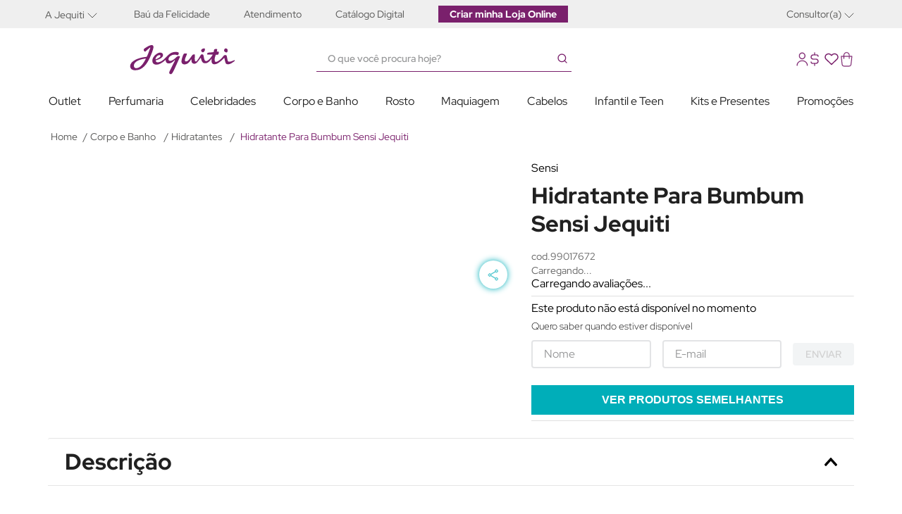

--- FILE ---
content_type: text/html; charset=utf-8
request_url: https://www.google.com/recaptcha/enterprise/anchor?ar=1&k=6LdV7CIpAAAAAPUrHXWlFArQ5hSiNQJk6Ja-vcYM&co=aHR0cHM6Ly93d3cuamVxdWl0aS5jb20uYnI6NDQz&hl=pt-BR&v=N67nZn4AqZkNcbeMu4prBgzg&size=invisible&anchor-ms=20000&execute-ms=30000&cb=n4ztmhxl2ea8
body_size: 48741
content:
<!DOCTYPE HTML><html dir="ltr" lang="pt-BR"><head><meta http-equiv="Content-Type" content="text/html; charset=UTF-8">
<meta http-equiv="X-UA-Compatible" content="IE=edge">
<title>reCAPTCHA</title>
<style type="text/css">
/* cyrillic-ext */
@font-face {
  font-family: 'Roboto';
  font-style: normal;
  font-weight: 400;
  font-stretch: 100%;
  src: url(//fonts.gstatic.com/s/roboto/v48/KFO7CnqEu92Fr1ME7kSn66aGLdTylUAMa3GUBHMdazTgWw.woff2) format('woff2');
  unicode-range: U+0460-052F, U+1C80-1C8A, U+20B4, U+2DE0-2DFF, U+A640-A69F, U+FE2E-FE2F;
}
/* cyrillic */
@font-face {
  font-family: 'Roboto';
  font-style: normal;
  font-weight: 400;
  font-stretch: 100%;
  src: url(//fonts.gstatic.com/s/roboto/v48/KFO7CnqEu92Fr1ME7kSn66aGLdTylUAMa3iUBHMdazTgWw.woff2) format('woff2');
  unicode-range: U+0301, U+0400-045F, U+0490-0491, U+04B0-04B1, U+2116;
}
/* greek-ext */
@font-face {
  font-family: 'Roboto';
  font-style: normal;
  font-weight: 400;
  font-stretch: 100%;
  src: url(//fonts.gstatic.com/s/roboto/v48/KFO7CnqEu92Fr1ME7kSn66aGLdTylUAMa3CUBHMdazTgWw.woff2) format('woff2');
  unicode-range: U+1F00-1FFF;
}
/* greek */
@font-face {
  font-family: 'Roboto';
  font-style: normal;
  font-weight: 400;
  font-stretch: 100%;
  src: url(//fonts.gstatic.com/s/roboto/v48/KFO7CnqEu92Fr1ME7kSn66aGLdTylUAMa3-UBHMdazTgWw.woff2) format('woff2');
  unicode-range: U+0370-0377, U+037A-037F, U+0384-038A, U+038C, U+038E-03A1, U+03A3-03FF;
}
/* math */
@font-face {
  font-family: 'Roboto';
  font-style: normal;
  font-weight: 400;
  font-stretch: 100%;
  src: url(//fonts.gstatic.com/s/roboto/v48/KFO7CnqEu92Fr1ME7kSn66aGLdTylUAMawCUBHMdazTgWw.woff2) format('woff2');
  unicode-range: U+0302-0303, U+0305, U+0307-0308, U+0310, U+0312, U+0315, U+031A, U+0326-0327, U+032C, U+032F-0330, U+0332-0333, U+0338, U+033A, U+0346, U+034D, U+0391-03A1, U+03A3-03A9, U+03B1-03C9, U+03D1, U+03D5-03D6, U+03F0-03F1, U+03F4-03F5, U+2016-2017, U+2034-2038, U+203C, U+2040, U+2043, U+2047, U+2050, U+2057, U+205F, U+2070-2071, U+2074-208E, U+2090-209C, U+20D0-20DC, U+20E1, U+20E5-20EF, U+2100-2112, U+2114-2115, U+2117-2121, U+2123-214F, U+2190, U+2192, U+2194-21AE, U+21B0-21E5, U+21F1-21F2, U+21F4-2211, U+2213-2214, U+2216-22FF, U+2308-230B, U+2310, U+2319, U+231C-2321, U+2336-237A, U+237C, U+2395, U+239B-23B7, U+23D0, U+23DC-23E1, U+2474-2475, U+25AF, U+25B3, U+25B7, U+25BD, U+25C1, U+25CA, U+25CC, U+25FB, U+266D-266F, U+27C0-27FF, U+2900-2AFF, U+2B0E-2B11, U+2B30-2B4C, U+2BFE, U+3030, U+FF5B, U+FF5D, U+1D400-1D7FF, U+1EE00-1EEFF;
}
/* symbols */
@font-face {
  font-family: 'Roboto';
  font-style: normal;
  font-weight: 400;
  font-stretch: 100%;
  src: url(//fonts.gstatic.com/s/roboto/v48/KFO7CnqEu92Fr1ME7kSn66aGLdTylUAMaxKUBHMdazTgWw.woff2) format('woff2');
  unicode-range: U+0001-000C, U+000E-001F, U+007F-009F, U+20DD-20E0, U+20E2-20E4, U+2150-218F, U+2190, U+2192, U+2194-2199, U+21AF, U+21E6-21F0, U+21F3, U+2218-2219, U+2299, U+22C4-22C6, U+2300-243F, U+2440-244A, U+2460-24FF, U+25A0-27BF, U+2800-28FF, U+2921-2922, U+2981, U+29BF, U+29EB, U+2B00-2BFF, U+4DC0-4DFF, U+FFF9-FFFB, U+10140-1018E, U+10190-1019C, U+101A0, U+101D0-101FD, U+102E0-102FB, U+10E60-10E7E, U+1D2C0-1D2D3, U+1D2E0-1D37F, U+1F000-1F0FF, U+1F100-1F1AD, U+1F1E6-1F1FF, U+1F30D-1F30F, U+1F315, U+1F31C, U+1F31E, U+1F320-1F32C, U+1F336, U+1F378, U+1F37D, U+1F382, U+1F393-1F39F, U+1F3A7-1F3A8, U+1F3AC-1F3AF, U+1F3C2, U+1F3C4-1F3C6, U+1F3CA-1F3CE, U+1F3D4-1F3E0, U+1F3ED, U+1F3F1-1F3F3, U+1F3F5-1F3F7, U+1F408, U+1F415, U+1F41F, U+1F426, U+1F43F, U+1F441-1F442, U+1F444, U+1F446-1F449, U+1F44C-1F44E, U+1F453, U+1F46A, U+1F47D, U+1F4A3, U+1F4B0, U+1F4B3, U+1F4B9, U+1F4BB, U+1F4BF, U+1F4C8-1F4CB, U+1F4D6, U+1F4DA, U+1F4DF, U+1F4E3-1F4E6, U+1F4EA-1F4ED, U+1F4F7, U+1F4F9-1F4FB, U+1F4FD-1F4FE, U+1F503, U+1F507-1F50B, U+1F50D, U+1F512-1F513, U+1F53E-1F54A, U+1F54F-1F5FA, U+1F610, U+1F650-1F67F, U+1F687, U+1F68D, U+1F691, U+1F694, U+1F698, U+1F6AD, U+1F6B2, U+1F6B9-1F6BA, U+1F6BC, U+1F6C6-1F6CF, U+1F6D3-1F6D7, U+1F6E0-1F6EA, U+1F6F0-1F6F3, U+1F6F7-1F6FC, U+1F700-1F7FF, U+1F800-1F80B, U+1F810-1F847, U+1F850-1F859, U+1F860-1F887, U+1F890-1F8AD, U+1F8B0-1F8BB, U+1F8C0-1F8C1, U+1F900-1F90B, U+1F93B, U+1F946, U+1F984, U+1F996, U+1F9E9, U+1FA00-1FA6F, U+1FA70-1FA7C, U+1FA80-1FA89, U+1FA8F-1FAC6, U+1FACE-1FADC, U+1FADF-1FAE9, U+1FAF0-1FAF8, U+1FB00-1FBFF;
}
/* vietnamese */
@font-face {
  font-family: 'Roboto';
  font-style: normal;
  font-weight: 400;
  font-stretch: 100%;
  src: url(//fonts.gstatic.com/s/roboto/v48/KFO7CnqEu92Fr1ME7kSn66aGLdTylUAMa3OUBHMdazTgWw.woff2) format('woff2');
  unicode-range: U+0102-0103, U+0110-0111, U+0128-0129, U+0168-0169, U+01A0-01A1, U+01AF-01B0, U+0300-0301, U+0303-0304, U+0308-0309, U+0323, U+0329, U+1EA0-1EF9, U+20AB;
}
/* latin-ext */
@font-face {
  font-family: 'Roboto';
  font-style: normal;
  font-weight: 400;
  font-stretch: 100%;
  src: url(//fonts.gstatic.com/s/roboto/v48/KFO7CnqEu92Fr1ME7kSn66aGLdTylUAMa3KUBHMdazTgWw.woff2) format('woff2');
  unicode-range: U+0100-02BA, U+02BD-02C5, U+02C7-02CC, U+02CE-02D7, U+02DD-02FF, U+0304, U+0308, U+0329, U+1D00-1DBF, U+1E00-1E9F, U+1EF2-1EFF, U+2020, U+20A0-20AB, U+20AD-20C0, U+2113, U+2C60-2C7F, U+A720-A7FF;
}
/* latin */
@font-face {
  font-family: 'Roboto';
  font-style: normal;
  font-weight: 400;
  font-stretch: 100%;
  src: url(//fonts.gstatic.com/s/roboto/v48/KFO7CnqEu92Fr1ME7kSn66aGLdTylUAMa3yUBHMdazQ.woff2) format('woff2');
  unicode-range: U+0000-00FF, U+0131, U+0152-0153, U+02BB-02BC, U+02C6, U+02DA, U+02DC, U+0304, U+0308, U+0329, U+2000-206F, U+20AC, U+2122, U+2191, U+2193, U+2212, U+2215, U+FEFF, U+FFFD;
}
/* cyrillic-ext */
@font-face {
  font-family: 'Roboto';
  font-style: normal;
  font-weight: 500;
  font-stretch: 100%;
  src: url(//fonts.gstatic.com/s/roboto/v48/KFO7CnqEu92Fr1ME7kSn66aGLdTylUAMa3GUBHMdazTgWw.woff2) format('woff2');
  unicode-range: U+0460-052F, U+1C80-1C8A, U+20B4, U+2DE0-2DFF, U+A640-A69F, U+FE2E-FE2F;
}
/* cyrillic */
@font-face {
  font-family: 'Roboto';
  font-style: normal;
  font-weight: 500;
  font-stretch: 100%;
  src: url(//fonts.gstatic.com/s/roboto/v48/KFO7CnqEu92Fr1ME7kSn66aGLdTylUAMa3iUBHMdazTgWw.woff2) format('woff2');
  unicode-range: U+0301, U+0400-045F, U+0490-0491, U+04B0-04B1, U+2116;
}
/* greek-ext */
@font-face {
  font-family: 'Roboto';
  font-style: normal;
  font-weight: 500;
  font-stretch: 100%;
  src: url(//fonts.gstatic.com/s/roboto/v48/KFO7CnqEu92Fr1ME7kSn66aGLdTylUAMa3CUBHMdazTgWw.woff2) format('woff2');
  unicode-range: U+1F00-1FFF;
}
/* greek */
@font-face {
  font-family: 'Roboto';
  font-style: normal;
  font-weight: 500;
  font-stretch: 100%;
  src: url(//fonts.gstatic.com/s/roboto/v48/KFO7CnqEu92Fr1ME7kSn66aGLdTylUAMa3-UBHMdazTgWw.woff2) format('woff2');
  unicode-range: U+0370-0377, U+037A-037F, U+0384-038A, U+038C, U+038E-03A1, U+03A3-03FF;
}
/* math */
@font-face {
  font-family: 'Roboto';
  font-style: normal;
  font-weight: 500;
  font-stretch: 100%;
  src: url(//fonts.gstatic.com/s/roboto/v48/KFO7CnqEu92Fr1ME7kSn66aGLdTylUAMawCUBHMdazTgWw.woff2) format('woff2');
  unicode-range: U+0302-0303, U+0305, U+0307-0308, U+0310, U+0312, U+0315, U+031A, U+0326-0327, U+032C, U+032F-0330, U+0332-0333, U+0338, U+033A, U+0346, U+034D, U+0391-03A1, U+03A3-03A9, U+03B1-03C9, U+03D1, U+03D5-03D6, U+03F0-03F1, U+03F4-03F5, U+2016-2017, U+2034-2038, U+203C, U+2040, U+2043, U+2047, U+2050, U+2057, U+205F, U+2070-2071, U+2074-208E, U+2090-209C, U+20D0-20DC, U+20E1, U+20E5-20EF, U+2100-2112, U+2114-2115, U+2117-2121, U+2123-214F, U+2190, U+2192, U+2194-21AE, U+21B0-21E5, U+21F1-21F2, U+21F4-2211, U+2213-2214, U+2216-22FF, U+2308-230B, U+2310, U+2319, U+231C-2321, U+2336-237A, U+237C, U+2395, U+239B-23B7, U+23D0, U+23DC-23E1, U+2474-2475, U+25AF, U+25B3, U+25B7, U+25BD, U+25C1, U+25CA, U+25CC, U+25FB, U+266D-266F, U+27C0-27FF, U+2900-2AFF, U+2B0E-2B11, U+2B30-2B4C, U+2BFE, U+3030, U+FF5B, U+FF5D, U+1D400-1D7FF, U+1EE00-1EEFF;
}
/* symbols */
@font-face {
  font-family: 'Roboto';
  font-style: normal;
  font-weight: 500;
  font-stretch: 100%;
  src: url(//fonts.gstatic.com/s/roboto/v48/KFO7CnqEu92Fr1ME7kSn66aGLdTylUAMaxKUBHMdazTgWw.woff2) format('woff2');
  unicode-range: U+0001-000C, U+000E-001F, U+007F-009F, U+20DD-20E0, U+20E2-20E4, U+2150-218F, U+2190, U+2192, U+2194-2199, U+21AF, U+21E6-21F0, U+21F3, U+2218-2219, U+2299, U+22C4-22C6, U+2300-243F, U+2440-244A, U+2460-24FF, U+25A0-27BF, U+2800-28FF, U+2921-2922, U+2981, U+29BF, U+29EB, U+2B00-2BFF, U+4DC0-4DFF, U+FFF9-FFFB, U+10140-1018E, U+10190-1019C, U+101A0, U+101D0-101FD, U+102E0-102FB, U+10E60-10E7E, U+1D2C0-1D2D3, U+1D2E0-1D37F, U+1F000-1F0FF, U+1F100-1F1AD, U+1F1E6-1F1FF, U+1F30D-1F30F, U+1F315, U+1F31C, U+1F31E, U+1F320-1F32C, U+1F336, U+1F378, U+1F37D, U+1F382, U+1F393-1F39F, U+1F3A7-1F3A8, U+1F3AC-1F3AF, U+1F3C2, U+1F3C4-1F3C6, U+1F3CA-1F3CE, U+1F3D4-1F3E0, U+1F3ED, U+1F3F1-1F3F3, U+1F3F5-1F3F7, U+1F408, U+1F415, U+1F41F, U+1F426, U+1F43F, U+1F441-1F442, U+1F444, U+1F446-1F449, U+1F44C-1F44E, U+1F453, U+1F46A, U+1F47D, U+1F4A3, U+1F4B0, U+1F4B3, U+1F4B9, U+1F4BB, U+1F4BF, U+1F4C8-1F4CB, U+1F4D6, U+1F4DA, U+1F4DF, U+1F4E3-1F4E6, U+1F4EA-1F4ED, U+1F4F7, U+1F4F9-1F4FB, U+1F4FD-1F4FE, U+1F503, U+1F507-1F50B, U+1F50D, U+1F512-1F513, U+1F53E-1F54A, U+1F54F-1F5FA, U+1F610, U+1F650-1F67F, U+1F687, U+1F68D, U+1F691, U+1F694, U+1F698, U+1F6AD, U+1F6B2, U+1F6B9-1F6BA, U+1F6BC, U+1F6C6-1F6CF, U+1F6D3-1F6D7, U+1F6E0-1F6EA, U+1F6F0-1F6F3, U+1F6F7-1F6FC, U+1F700-1F7FF, U+1F800-1F80B, U+1F810-1F847, U+1F850-1F859, U+1F860-1F887, U+1F890-1F8AD, U+1F8B0-1F8BB, U+1F8C0-1F8C1, U+1F900-1F90B, U+1F93B, U+1F946, U+1F984, U+1F996, U+1F9E9, U+1FA00-1FA6F, U+1FA70-1FA7C, U+1FA80-1FA89, U+1FA8F-1FAC6, U+1FACE-1FADC, U+1FADF-1FAE9, U+1FAF0-1FAF8, U+1FB00-1FBFF;
}
/* vietnamese */
@font-face {
  font-family: 'Roboto';
  font-style: normal;
  font-weight: 500;
  font-stretch: 100%;
  src: url(//fonts.gstatic.com/s/roboto/v48/KFO7CnqEu92Fr1ME7kSn66aGLdTylUAMa3OUBHMdazTgWw.woff2) format('woff2');
  unicode-range: U+0102-0103, U+0110-0111, U+0128-0129, U+0168-0169, U+01A0-01A1, U+01AF-01B0, U+0300-0301, U+0303-0304, U+0308-0309, U+0323, U+0329, U+1EA0-1EF9, U+20AB;
}
/* latin-ext */
@font-face {
  font-family: 'Roboto';
  font-style: normal;
  font-weight: 500;
  font-stretch: 100%;
  src: url(//fonts.gstatic.com/s/roboto/v48/KFO7CnqEu92Fr1ME7kSn66aGLdTylUAMa3KUBHMdazTgWw.woff2) format('woff2');
  unicode-range: U+0100-02BA, U+02BD-02C5, U+02C7-02CC, U+02CE-02D7, U+02DD-02FF, U+0304, U+0308, U+0329, U+1D00-1DBF, U+1E00-1E9F, U+1EF2-1EFF, U+2020, U+20A0-20AB, U+20AD-20C0, U+2113, U+2C60-2C7F, U+A720-A7FF;
}
/* latin */
@font-face {
  font-family: 'Roboto';
  font-style: normal;
  font-weight: 500;
  font-stretch: 100%;
  src: url(//fonts.gstatic.com/s/roboto/v48/KFO7CnqEu92Fr1ME7kSn66aGLdTylUAMa3yUBHMdazQ.woff2) format('woff2');
  unicode-range: U+0000-00FF, U+0131, U+0152-0153, U+02BB-02BC, U+02C6, U+02DA, U+02DC, U+0304, U+0308, U+0329, U+2000-206F, U+20AC, U+2122, U+2191, U+2193, U+2212, U+2215, U+FEFF, U+FFFD;
}
/* cyrillic-ext */
@font-face {
  font-family: 'Roboto';
  font-style: normal;
  font-weight: 900;
  font-stretch: 100%;
  src: url(//fonts.gstatic.com/s/roboto/v48/KFO7CnqEu92Fr1ME7kSn66aGLdTylUAMa3GUBHMdazTgWw.woff2) format('woff2');
  unicode-range: U+0460-052F, U+1C80-1C8A, U+20B4, U+2DE0-2DFF, U+A640-A69F, U+FE2E-FE2F;
}
/* cyrillic */
@font-face {
  font-family: 'Roboto';
  font-style: normal;
  font-weight: 900;
  font-stretch: 100%;
  src: url(//fonts.gstatic.com/s/roboto/v48/KFO7CnqEu92Fr1ME7kSn66aGLdTylUAMa3iUBHMdazTgWw.woff2) format('woff2');
  unicode-range: U+0301, U+0400-045F, U+0490-0491, U+04B0-04B1, U+2116;
}
/* greek-ext */
@font-face {
  font-family: 'Roboto';
  font-style: normal;
  font-weight: 900;
  font-stretch: 100%;
  src: url(//fonts.gstatic.com/s/roboto/v48/KFO7CnqEu92Fr1ME7kSn66aGLdTylUAMa3CUBHMdazTgWw.woff2) format('woff2');
  unicode-range: U+1F00-1FFF;
}
/* greek */
@font-face {
  font-family: 'Roboto';
  font-style: normal;
  font-weight: 900;
  font-stretch: 100%;
  src: url(//fonts.gstatic.com/s/roboto/v48/KFO7CnqEu92Fr1ME7kSn66aGLdTylUAMa3-UBHMdazTgWw.woff2) format('woff2');
  unicode-range: U+0370-0377, U+037A-037F, U+0384-038A, U+038C, U+038E-03A1, U+03A3-03FF;
}
/* math */
@font-face {
  font-family: 'Roboto';
  font-style: normal;
  font-weight: 900;
  font-stretch: 100%;
  src: url(//fonts.gstatic.com/s/roboto/v48/KFO7CnqEu92Fr1ME7kSn66aGLdTylUAMawCUBHMdazTgWw.woff2) format('woff2');
  unicode-range: U+0302-0303, U+0305, U+0307-0308, U+0310, U+0312, U+0315, U+031A, U+0326-0327, U+032C, U+032F-0330, U+0332-0333, U+0338, U+033A, U+0346, U+034D, U+0391-03A1, U+03A3-03A9, U+03B1-03C9, U+03D1, U+03D5-03D6, U+03F0-03F1, U+03F4-03F5, U+2016-2017, U+2034-2038, U+203C, U+2040, U+2043, U+2047, U+2050, U+2057, U+205F, U+2070-2071, U+2074-208E, U+2090-209C, U+20D0-20DC, U+20E1, U+20E5-20EF, U+2100-2112, U+2114-2115, U+2117-2121, U+2123-214F, U+2190, U+2192, U+2194-21AE, U+21B0-21E5, U+21F1-21F2, U+21F4-2211, U+2213-2214, U+2216-22FF, U+2308-230B, U+2310, U+2319, U+231C-2321, U+2336-237A, U+237C, U+2395, U+239B-23B7, U+23D0, U+23DC-23E1, U+2474-2475, U+25AF, U+25B3, U+25B7, U+25BD, U+25C1, U+25CA, U+25CC, U+25FB, U+266D-266F, U+27C0-27FF, U+2900-2AFF, U+2B0E-2B11, U+2B30-2B4C, U+2BFE, U+3030, U+FF5B, U+FF5D, U+1D400-1D7FF, U+1EE00-1EEFF;
}
/* symbols */
@font-face {
  font-family: 'Roboto';
  font-style: normal;
  font-weight: 900;
  font-stretch: 100%;
  src: url(//fonts.gstatic.com/s/roboto/v48/KFO7CnqEu92Fr1ME7kSn66aGLdTylUAMaxKUBHMdazTgWw.woff2) format('woff2');
  unicode-range: U+0001-000C, U+000E-001F, U+007F-009F, U+20DD-20E0, U+20E2-20E4, U+2150-218F, U+2190, U+2192, U+2194-2199, U+21AF, U+21E6-21F0, U+21F3, U+2218-2219, U+2299, U+22C4-22C6, U+2300-243F, U+2440-244A, U+2460-24FF, U+25A0-27BF, U+2800-28FF, U+2921-2922, U+2981, U+29BF, U+29EB, U+2B00-2BFF, U+4DC0-4DFF, U+FFF9-FFFB, U+10140-1018E, U+10190-1019C, U+101A0, U+101D0-101FD, U+102E0-102FB, U+10E60-10E7E, U+1D2C0-1D2D3, U+1D2E0-1D37F, U+1F000-1F0FF, U+1F100-1F1AD, U+1F1E6-1F1FF, U+1F30D-1F30F, U+1F315, U+1F31C, U+1F31E, U+1F320-1F32C, U+1F336, U+1F378, U+1F37D, U+1F382, U+1F393-1F39F, U+1F3A7-1F3A8, U+1F3AC-1F3AF, U+1F3C2, U+1F3C4-1F3C6, U+1F3CA-1F3CE, U+1F3D4-1F3E0, U+1F3ED, U+1F3F1-1F3F3, U+1F3F5-1F3F7, U+1F408, U+1F415, U+1F41F, U+1F426, U+1F43F, U+1F441-1F442, U+1F444, U+1F446-1F449, U+1F44C-1F44E, U+1F453, U+1F46A, U+1F47D, U+1F4A3, U+1F4B0, U+1F4B3, U+1F4B9, U+1F4BB, U+1F4BF, U+1F4C8-1F4CB, U+1F4D6, U+1F4DA, U+1F4DF, U+1F4E3-1F4E6, U+1F4EA-1F4ED, U+1F4F7, U+1F4F9-1F4FB, U+1F4FD-1F4FE, U+1F503, U+1F507-1F50B, U+1F50D, U+1F512-1F513, U+1F53E-1F54A, U+1F54F-1F5FA, U+1F610, U+1F650-1F67F, U+1F687, U+1F68D, U+1F691, U+1F694, U+1F698, U+1F6AD, U+1F6B2, U+1F6B9-1F6BA, U+1F6BC, U+1F6C6-1F6CF, U+1F6D3-1F6D7, U+1F6E0-1F6EA, U+1F6F0-1F6F3, U+1F6F7-1F6FC, U+1F700-1F7FF, U+1F800-1F80B, U+1F810-1F847, U+1F850-1F859, U+1F860-1F887, U+1F890-1F8AD, U+1F8B0-1F8BB, U+1F8C0-1F8C1, U+1F900-1F90B, U+1F93B, U+1F946, U+1F984, U+1F996, U+1F9E9, U+1FA00-1FA6F, U+1FA70-1FA7C, U+1FA80-1FA89, U+1FA8F-1FAC6, U+1FACE-1FADC, U+1FADF-1FAE9, U+1FAF0-1FAF8, U+1FB00-1FBFF;
}
/* vietnamese */
@font-face {
  font-family: 'Roboto';
  font-style: normal;
  font-weight: 900;
  font-stretch: 100%;
  src: url(//fonts.gstatic.com/s/roboto/v48/KFO7CnqEu92Fr1ME7kSn66aGLdTylUAMa3OUBHMdazTgWw.woff2) format('woff2');
  unicode-range: U+0102-0103, U+0110-0111, U+0128-0129, U+0168-0169, U+01A0-01A1, U+01AF-01B0, U+0300-0301, U+0303-0304, U+0308-0309, U+0323, U+0329, U+1EA0-1EF9, U+20AB;
}
/* latin-ext */
@font-face {
  font-family: 'Roboto';
  font-style: normal;
  font-weight: 900;
  font-stretch: 100%;
  src: url(//fonts.gstatic.com/s/roboto/v48/KFO7CnqEu92Fr1ME7kSn66aGLdTylUAMa3KUBHMdazTgWw.woff2) format('woff2');
  unicode-range: U+0100-02BA, U+02BD-02C5, U+02C7-02CC, U+02CE-02D7, U+02DD-02FF, U+0304, U+0308, U+0329, U+1D00-1DBF, U+1E00-1E9F, U+1EF2-1EFF, U+2020, U+20A0-20AB, U+20AD-20C0, U+2113, U+2C60-2C7F, U+A720-A7FF;
}
/* latin */
@font-face {
  font-family: 'Roboto';
  font-style: normal;
  font-weight: 900;
  font-stretch: 100%;
  src: url(//fonts.gstatic.com/s/roboto/v48/KFO7CnqEu92Fr1ME7kSn66aGLdTylUAMa3yUBHMdazQ.woff2) format('woff2');
  unicode-range: U+0000-00FF, U+0131, U+0152-0153, U+02BB-02BC, U+02C6, U+02DA, U+02DC, U+0304, U+0308, U+0329, U+2000-206F, U+20AC, U+2122, U+2191, U+2193, U+2212, U+2215, U+FEFF, U+FFFD;
}

</style>
<link rel="stylesheet" type="text/css" href="https://www.gstatic.com/recaptcha/releases/N67nZn4AqZkNcbeMu4prBgzg/styles__ltr.css">
<script nonce="4dmzhX20WDHYOkDobfgjZQ" type="text/javascript">window['__recaptcha_api'] = 'https://www.google.com/recaptcha/enterprise/';</script>
<script type="text/javascript" src="https://www.gstatic.com/recaptcha/releases/N67nZn4AqZkNcbeMu4prBgzg/recaptcha__pt_br.js" nonce="4dmzhX20WDHYOkDobfgjZQ">
      
    </script></head>
<body><div id="rc-anchor-alert" class="rc-anchor-alert"></div>
<input type="hidden" id="recaptcha-token" value="[base64]">
<script type="text/javascript" nonce="4dmzhX20WDHYOkDobfgjZQ">
      recaptcha.anchor.Main.init("[\x22ainput\x22,[\x22bgdata\x22,\x22\x22,\[base64]/[base64]/[base64]/ZyhXLGgpOnEoW04sMjEsbF0sVywwKSxoKSxmYWxzZSxmYWxzZSl9Y2F0Y2goayl7RygzNTgsVyk/[base64]/[base64]/[base64]/[base64]/[base64]/[base64]/[base64]/bmV3IEJbT10oRFswXSk6dz09Mj9uZXcgQltPXShEWzBdLERbMV0pOnc9PTM/bmV3IEJbT10oRFswXSxEWzFdLERbMl0pOnc9PTQ/[base64]/[base64]/[base64]/[base64]/[base64]\\u003d\x22,\[base64]\\u003d\x22,\x22DSPCpkMPwpbCj8KHasKkIG7CmMKgwp48w4/DoTRLwoBSIgbCsknCgDZbwpEBwrxDw7xHYEbCh8Kgw6MFdAxsXFQAbmFrdsOEWjgSw5Nww4/[base64]/[base64]/DtsOtwrwSWQLDhhw6C8OwSsO/w4UTwrrCn8OLK8ORw6vDq2bDsS3CslbCtHfDlMKSBF/DuQpnBmrChsOnwoXDvcKlwq/CusOdwprDkBFHeCxowovDrxlNWWoSGmEpUsOuwpbClRE0wqXDnz1YwppHRMKrJMOrwqXCmMOpRgnDrsKXEVIRwpfDicOHfCMFw49BY8Oqwp3Du8O5wqc7w61Rw5/Cl8K3MMO0K0IILcOkwoAZwrDCucKrTMOXwrfDklbDtsK7QMKiUcK0w7lLw4XDhQtqw5LDnsOzw5fDklHCksOndsK6M0VUMw8FZxNbw5toc8K3GsO2w4DCqcOBw7PDqxbDlMKuAlHCikLCtsONwqR0GzUKwr10w7tSw43CscOqw6rDu8KZcsOyE3UXw7IQwrZmwp4Nw7/DucOLbRzCj8KdfmnCshzDswrDvMOfwqLCsMONe8KyR8Ogw4UpP8OwMcKAw4MLfmbDo2nDtcOjw53Do0gCN8KMw6wGQ3MTXzMlw6HCq1jClFgwPmvDg0LCj8Kkw5vDhcOGw77CoXhlwrrDoEHDocOCw6TDvnVkw49YIsOaw6LCl0kPwo/DtMKKw79jwofDrnzDjE3DuFHCoMOfwo/DqR7DlMKEQMOAWCvDpcO0XcK5GltIZsKdVcOVw5rDqsKna8KMwojDtcK7UcOuw7dlw4LDosKow7NoN0rCkMO2w69bH8OpVU3DmsOGJAfCqCcFWcO2M0zDjDpNL8OrEcOLQ8KOb0EUZRwgw7fDnWQKwqECLMOdw5bCn8Osw5YEw71RwrHCj8O1dcOow6pTRjrDusO/OsOQwr4pw5New5vDtMOCwpo9wqzDi8Klw75hwpTDr8KawqvCisKAw6tGNnDDvMO8KMODwqXDulhjwoTDnFVjw4M5w7E1AMKXw5Q5w5x+w43CoA1bwq3CusO/ZFTCuTspGR4kw75hBsKlRCRJwpN6w5bDg8OLEsKxQ8OSTBjDs8KaRwjChMOvLyUSMcOCw7zDn3XDk2ExE8KebAPCm8KGfDMgfcOvw7DDisOuYGRPwrzDtyHDg8KVw4bCh8ORw5M8wrjCuRR/w4V4wr5Cw6gRWnHCp8KwwqYwwpQiRFo0w5gEG8Oiw43DtwV7F8ODTcKhN8Khw4TDlcOrCMOmGsKbw77CkxXDmmfClxTCnsKYwqXCgsKVMkHDgFokVsOmw6/[base64]/[base64]/[base64]/[base64]/dnV6W8OYwqrDtAZzw79wIMKoJMObwrvDu2/CtA/CscOnb8OLQAHCt8KowpbClUcTwodUw6sEGMKVwpg+XATCukgqeBZkdcKvwrbCgAxsDXoSwqnCq8KAccOtwoDDoF/[base64]/DvDJfwrFsw6bCksK7wqDCtU9vM8K8w7nCmcK4NMONa8Kqw5c4wr3Cr8Okb8KWeMOVO8OFUhDChEpTw5LCosOxwqXDqDbDnsO4w7FOUXTDokwsw6ckREjDmS3DqcOiemd8SMK6GsKlwonDgmZEw6/DmBDDhR7DoMO4wqEofXvCj8K0KD4iwrJ9wog1w7TCl8KnCARGwpbCs8KzwrQ2SH3DkMOVw5zCgW5Bw6DDo8KTajZBeMK0FsOWw4vDumnDl8KWwrXCt8OYFMOQT8KiEsOkw6/CtkfDhkhHwpnCghREZx1BwrwqR3YhwozConjDq8KEL8OCe8KWXcOcwq/Cn8KGRcOywoLCuMOXO8O0w4rDhsOYfxTClXPDq1jDiBdwbQUBw5fDtizCo8OBw6fCv8O3w7FqNMKRwoVoOh5kwp13w7F7wrzDkXoRwovClBNSOsO5wo/[base64]/CrH4ywrAdw4dCPcK5wpTDicONw5kFw6UMYT4HY1jCisK5CRDDmMOEdcKWDi7DmsKXwpXCrMOEEsKSw4MqFVUOwq/DtsOqZ3/CmcOhw6LCtcO6wrUUEcKoO0w3Kx9vU8OjKcKcdcOVBSHCpwzDjsOaw49+XR/[base64]/[base64]/w5rDnMOVO8KzcsKswr/DvsOewr80bMONW8K7UMKZw78Ew70hd3xbBiTCicO+VEfDqMKuwo8+w7/DpMKvTybDigpDwp/Cg103CHJcKsKDRMOGc0N8wr7Do0Riw6fCi39zDsKoRinDoMOlwqgmwqtzwrkAw7DDicKfwpjCuGvCsBU7wq1HTcOdEXHDvcOkEcOIJiDDuSo7w57CumTCpcOdw6rCo1xAOBvCn8Kkw4xPUcKNwodtwqzDnhDCgRwhw647w51/[base64]/[base64]/w6nDlsOnDsOoRcKlGsK2E3Z6wrzDoxDCnAjDmgTCoUHCosK7L8OCWlQ6LVdQHMOsw41Nw65pRcKBwofDsnYFKSYXwqzCnSJScinChHQZwrbCgwZYO8K4asKTwrrDhFRQwp48w5PCucKswqnCiwI6wr9/[base64]/CoGHDmU5Kw5lVXMOyW3diw64ewprDtMOnwo55dE4kw5Y9RXLDucKxXWkEZlA8a0hkFAZ3wqVEwo/CrBcAw50Mw5wcwowAw6Qiw7U0wrgUw6TDrw7CvhpIw6vCm3JLCgURXWUfwpRtNxQ0VW3CmcOqw6HDkjvDlWPDkm3CpHg0KyFwZMOCwrTDriJyXcOSw7tCwrvDoMOEw5UewrBYAMOkRsKtPgzCrsKCw6pbKMKIwoJVwp/CgCPCtMO1PEnDpn8AWCfCqMOJScKzw7oxw5nDrsOcw4nCusKbJ8OAw5p8w6/CoivCicOCwpTCksKww7Juwr5/Pm5RwpsABMOHT8O3woojw7DCgMKJw7oBPGjDncO6w5vDtwbDucKERMONwqrDksKtw6/DsMKWwq3CnSw0eF94K8OZVwTDnB7CkV1RfF0CXMOawoXDn8K5YMKSw60xC8KQOcKjwr9wwqUjZcKowoM4w53Cql4/Ak40w7vDrnnCpsO0ZivCgsKAw6IVwpfDrVzDmgZmwpECX8Krw6cEwq0Hc2fCrsK2wq50wpbDgnrCnS90RUTDhsOmATwAwr94wod6ZxvDkDPDqcOKw6t9wqnCmEQ+w6ozwpl1OXrDn8Kpwp8EwpxMwopSw7F+w5J6wr5EbAQYwp7CqRrDv8K+wpnDu2wANsKAw6/[base64]/DpcOGPgh3w6LDq8Ofwr1bwo/Ch8Onw5TDsMKVLALDhlPCglXDlWTCp8KHNWTDsnQeXsOFw6E6F8OJAMOTw5kFwojDqVLDjlwTwrLChMOWw6EQX8OyGzMaKcOiH0bCmBbDgcOHQA0rUsKidjE5woltPTLDu1lIbVXDpMOPw7EhVzzDvlzCuVXCvxtnw6lMw5/[base64]/[base64]/Dg8OEwp7DjCxKw5PCosOTw7IOAsKiRcO7wqnCnA/CrATDmmpVbMKRdAjDrxBvRMK5w50cwqlTWcKnPTkUw5/DhCBnPF8bw6PDvsOALi7CicOfwp/DuMOCw5AWDlltw47Cn8K8w4RGF8Krw7rDj8K4CsK6w5TClcKnwqjCrmUjM8KYwpABwqEMZsKrwprCvMOWMTfCucOkUibCo8KyAy3CtcKTwqjCrX3DpDDChsOywqlvw4nCpsOyDkfDnyvCsGfCnMO0wqDDkx/[base64]/S8OvM3fCrcOPw6R2b2Ivw74uZcOKwqrCmlfDkMOUw6DCsBfCm8O6dXHDrGDCoh3Cuhp0HcKEX8K0JMKgXMKFw5REfcKpd2NLwqhxAcKrw7TDjQkCE3x/SQQ0wpHDo8Ouw7o8L8KwOBIVajl9f8KyAXBcLSduBRBzwo0wRsOSw5QvwrvDqsOAwqNyOXpKPcK+w4l4wqfDvsOjQ8OnW8ONw5/ClsODPlcMw4XDo8K0IcOeR8K6wrLChMOqw6F0b1s8asKjBDRgYX8sw6fCg8KQdkhwR35Jf8KCwpxVw695w5swwqAQw6zCtlgrLcOFw7glesO/w5HDpAQow6PDp1vCtsKAR2vCqsKuaRwYw7JSw6Jnw4ZiccKrY8OXDkbCs8OFE8KLQwYVRMOnwoYfw4EfE8K5fl4/w4rDjDEsMcKbFHnDrEjDmMKvw7/[base64]/Dv8ONw49ywpouNSlnIw7DgMKhKjzDv8OfwpTCqFvCuzXCjMKoOsKnw61fwq7CtVRWICAqw77CsBXDpMK2w6bCkkYnwps4wqZvQsOiwobDssO3FcKTwrxlw5New4APWWVRMC/CvHvDsUnDq8O7McOrJQkVw65HK8OyNScEw7rDh8KgTDHCmsKRPz52UMKxCMKFOFLCsUEKw6JHCl7DsR02TmLCj8KMMsOmw5HDmlouw55dw5wRwrHCuyImwp3CtMOLw4RgwozDg8OCw60ZdMOBwprDthMyTsKePMOCLx41w5Z8SBfDscOlacKzw6NOSMKGWHnDh2/Cq8K8woTCosK/wrdzH8KtUMKHwq/[base64]/Dun8DTixRU8O1dsK5ByPDqTQFw4UeMXfDgMKTw5HDkMO5CypZw4DCtWUREQfCucOnwrbCocOywp3Do8Klw4/[base64]/w5PDnlHDsinCrDUHJ8KewrtKCMODwpl3wqHDjW/[base64]/CkcOwwpg9JcKIw6pFFsKewrLCsQbChsO4woXCsEZQw4XCv0bClxDCo8OdIhfDsFJQwrDCtzA/w43DkMKvw4PDlBHCgMOLw4R4wrDCmF3Cv8KTcF4jw6vCkxPDv8O2JsKoe8OyahrCrWBQXsK4X8OHIxLCk8Ouw45QBFDDrGYHWsKVw4HDuMKFW8OMKcO6FcKew4HCuUPDkCjDosKiVMO8wpVQwrHDtDxDKmnDjxTDr1BwWHtCwpvDiH7CscO8NX3ChcO4ecK5eMO/ZEvCuMO5wp/Dp8KsUCfCjkLCr2kyw73DvsKvw7LCq8Oiw79iZC7ChcKQwo5sKcOgw6nDog3DgMOCw4fDhxNaFMOdw5ADUsK/wp7CtCd8BmrDlXASw4HDgMK/w5AJdSLCtDBWw7XCk3wJYmLDt30tY8Oswr9BUMO5MCJrw6TDqcKNw5PDvsK7w6LCvHnDv8O3wprCqlLDj8OTw6XCrMK7w49gBT/DlcKOw7vDgMKdGhYcJUzDjsOlw7oHbcO2XcOiw61VVcKIw7FGwprCjsOXw5/CnMKcwrrCpV/DuyDCtXDDoMO/X8K1csO3MMORwpnDmMOXAlDChGdzwpYKwpARw7TCpsKVwoVLwrzCs1Mdfj4Fwro1w4DDkEHCvAVXwqXCvCNYc1rDtlt9wq3CkRrChcOzXU98GcK/w4XCv8Klw5ovb8KCw6XCkQjDohbDuFNkw6BTLQEsw5gvw7Qlw7cuF8KrcBHDlcODfCzDiGHCmFjDucK2bAQow5/[base64]/Dh8OuTAXDi8KKwr7ChsObw5LCi8ObXMOmIHbDu8KzNcOgwqweQkLDjsOiwoh9c8KNwrfChgEJQsK9csK+woPDscKNFQDChcKMMMKcwrfDjibCljnDi8OwHF06wrXDsMKMVQFFwpxgwrcrTcOdwpJRb8OSwr/DmwrCoSAYGsOAw4PCjSFFw4/CuyBDw69ow7EUw4oiMmTDvTDCs2PDncOiS8O5TMK8w6zCs8KBwrs3woXDjcK2CMOLw6QEw5dOYRgbGjYRwrPCpMObLSnDv8KEV8KNWcKSQSzDpMOrwp3CtEsuVX7DvsKIcMKPwr4ATGnDmx5hwofDijXCr3/Ch8OiQcOUblvDoCLCnz3DvcOcw4TCicOkwoHDtg1pwpXDssK1PsOGw4F7dsKXVcOow4gxA8K/wqdBPcKsw6zClnMofQDCs8OCbyl1w49tw5LCm8KRP8KOw7x3w6LCksOCK0ofTcK/[base64]/[base64]/[base64]/w4XCtsO0WR7DrMOPwoNBQB/DpMKJw7vDicOUw6dJEHjCjhbCnMKzOy5XJMOTAsKKw5XCpsKoO2QiwoFZw5PCpsORacKWYMKgwooCCwXDv0wIcsKBw6l6w7/CtcODHMK9wrrDjjFaG0bDuMKNw6TClRvDmMKuOsOYcMOSXDfDr8OKwqzDusOiwqfDg8OjBTfDqTpGwpkta8KnG8OZRBjCpXQmZzwRwrPCjUIPVBw9T8KvGcKbwpABwpJLTsKLYzjDtx/[base64]/wqXDk8O/wr/CtjZeOijCi0PDtcKDecKCHCBtNigld8O2wqsOwr3Do10Fw5NZwrBdKmxVw5cgFy/Ch2HDvTB4wq1Zw5zDu8KiXcKfFwYHwrzCjsKXFQpdw7tRw74qIWfDssObw4QSRsO5wpzDhgt4NsObwp7DkGdzwppOJcOPA3XCoVTCv8OBw59Rw5/CqsKhwoPCkcKDcVbDoMKawrgvGsOsw6HDuUwHwrMXBR4NwrZaw7fCn8OzZgdlw5Aqw7vCnsK/[base64]/DmXwgSwrDtl/[base64]/[base64]/woYBwoFNd0UkFsOWw7XDry4Cw4HDrcOURsKXw5nDtsKJwo3DrMKrwovDqMKuw7jChBbDk0jClMKswoN1UMOrwppvHnbDiwJcJk7DscKaS8OJb8OJw4HClDt6YcKiDDLDrMK8UsOWwoRFwqB+woVXP8K3woZ+UcOlTSpuwrduwqbDuy/[base64]/CtsKPfxzDvh0wworCq8Kow5DCsFYcwp4YAWLCi8K5wp57wo8jwpx/woLCkzvCpMOzWyDDklQ+ATzDq8OOw7TCoMK2Q0xjw7jCvMOxwrFOw58Gwop3FybDoGfDs8KiwprDpMK4w5gjw6zCnW/[base64]/Di8ONHsK/w5nCsxguQ8KsGEjCiXTCnSplw6pyw6bCvjzDqVHDqXHCsUJlb8OHK8KGJ8O9WnrCk8Opwpxrw6PDucOHwrvCvcO2wpfCosOrwpPDgcO0woIxYEoxYmPCuMK2Nm1vw4ccwrowwrvCvTbCpsO/CHjCswDCoVbCj3JJRzPCki4VbGEwwrN4w7JnXQXDmcOGw47DqsOAFhlew7R8A8Ozw5EtwrEDWMKaw6TDmRQcw70Qwp7DoBIww4tTwpvDhwjDvX3CqsOdw4bClsK4N8OXwo3CjnR7wo5jwohZw4MQQsOxw4UTOHRSIT/Do1/[base64]/CkgbCvylxbxAUGWLCgw/DlifDkQF3AcOJwqBcw6fDtnjDlsOKwrvDr8Opeg7CrsOewo19wqXDksKBwrEyXcKtcsOOwrzCl8O2wpxBw5U/IMOowqXCgMOXX8OHw59pTcKOw45qax7DjR3DtsKNTMKzaMOcwpDDqhghdsKsScO/woE8w55zw4VSw4Z+BMOHemDCskJ+woY0EnU4JGbCj8KSwrQ7R8Okw6LDj8O8w4t/WRdXEsOCw7Ziw5tcfAIAfh3CvMKKLCnCt8K7woVYLS7Dj8KdwpXCjlXDjT/DucKOaEPDjCVLLUDDk8Kmwo/Ck8K8dMOAMEB0w6Utw6DClcOjwrzDlAUkUS9MABVaw6NJwroyw5wqBMKKwo84wqcmwpjCvcOaHcKdGwBhXibDrcOzw5Y1L8KNwqdxGsK3wrNvHMOYCsOUfsOMAMKaworDpjjDuMKxXXo0Q8OHw5hwwo/Cr054Y8OWwqBQG0DCmzoLFTYwbx7DucK9w47CiFDDgsK5w4Qew6IkwpB1NMO/wpB/w4tCw7rDm2Jye8K3w7s2w7wOwpLCjGUcOX7CtcOYcQcTw5bDqsO4wrrCiGvCtMKuHFgvBlMywpYqwr7DnjHCliw/wpxwCkLCm8KjNMOzecK0w6PCtMOTwprDgRjDlkNKwqTDgMOOw7hpe8KEa07DssOaDG7DgRUNw5FywoZ1WivClSpMw6TCuMOpwqpqw4EMwp3Cg31+b8KkwpYDwq9+wqIvbjfCi0TDhwJOw6PCgMK/w6XCu10Twp9waDjDihLDu8KBfMOywpbDjzLCusK3wr4twqAkw41EJ2vCjXoAKcOTwqYiSW7DucK/wrt3w54lNMKPLsK5eScSwrMKw4UUw70Fw7tfw4gXwobDm8KgN8OUcMO2wox5RMKBVcKZwoV4wqnCv8O3w53CtF3DssKjaz48cMKowr/DncOHO8O4w67CijkAwrsMw4tmw5bDoC3DqcOSd8OMd8KdasKHK8OADMOkw5vCgGnDtsKxw6HCv0PDq1fCjQnCtDPDqMOAw5R6NMOgEMKTfcKxw5x9wrxLwrkrwptMw5A4w5kRWVwaCcKRwq0Jw77Cmw81PjECw67CrUEiw6Vlw6wRwrXCncO8w7XCjgx/w6E5H8KAHcOSTsKqQ8KCR0nCh1EacgEPwr/[base64]/[base64]/DiRzDj8Oaw5sZDS5BRUHCs1oQTCnDnUTDrFVOKMKawr3DljHCrQRmY8KFw5odU8KYWCLDr8KCwrVZcsOlezTDssO9wqPCk8OCwofCqA3Cng5CSQ93w6fDtMOlNMKCbVR4G8OVw6paw4zClsKMw7PDrsKnw5/Cl8KQAEXCmgYCwrdCw7vDmcKcPy3CoCJ/wospw4XDmsOww5rCmFsiwofCkjB9wqBpVV3DjsKxw6vClMOVDGdsVWxWwrfCgsO8GE/DvhhLw4DCjkZ5woLDjcOXZ07CoD3ComLCgSPCmcKxYsKXw74uNMKkXcOfwoAJSsKOwptIOsKAw45XQCDDkcKXZsORw5JUwpBjHsK8woXDj8OTwpjCpMOYQQR/XnxawogSUArCsDhlwp3ClVgSaUPDr8K/GEsJE3nDisOsw5o0w5vDk27Ds3jCjj/[base64]/[base64]/DhzvDscKvw45KPiLCnsKbw4DCqjFEPcKMwrPCi2rClsKIw5MlwpNgZV3Du8K9w4LCtyPCnsKhY8KGTystw7XCjwE7PxQ4wqYAw5vChsOUwobCvcOcwpjDhlHCtsKhw5Ibw4Upw6ViA8Krw6nCun/[base64]/DisObSsK9BcKIXkjDmSbDv8OSw6LCuUk1WcONwp/CgcOoCijDr8K6wrZewp3DgMOIT8Ouw4zDlMKFwoPCjsO1woTCq8KUX8O/[base64]/[base64]/EsKvXA1vwrzCjMKIw5RlwqnDvzzDl8K0w4bCsV/[base64]/[base64]/CgjI5w74bHxXClcOYwqjCrxRFwrdVw5jDvcOdw57CoXDDscODwp4rw6HCgMO/OMOCGhcIwp1sB8KkJsKTej8dUsK+wqLDtjLDnBAJw4FTcsOYw57DmcO6wr9FfMO2worCiBjCli8MUVlEw6lTFD7Ct8K7w44TKSZYI1BHwqhiw44yN8O6NAFTwpISw4VSBgrDiMKmw4Zkw4XDgFhEdsOkel5iRcO8w5PDmcOvJMKBIcOfQMKsw5UyE2h8wqdnGF/CsTfCvcKDw6Adw5kewrQlZXLCssKjeyoRwo/CnsK+wrYwwrHDvsOBw4sDXSE+w4Q+wofCq8KhVsO2wqprScK4wrl4GcOnwphCDirDhxjCpT7CsMKqecOPwrrDuTRww6s9w7M0w4xEw51Zw4puwrQIwrfCmw3CjT7CgkTCjlxQwoZ/[base64]/HXbDtjnCiBgew5bCqgQ3H8OKF8O+wqnClmEMwp3Ck37DqyLChWzDrRDClTLDhMK0wrksBMKeRkXDng7Ck8OZUcOrSHTDkm7CgEHCrDbCgMOMeihnwqkGw6jDp8KFwrfCt03DvcKmw6PCr8OCJDHCgQjDicOVDMKCf8O0CcKgUcKNw4zDi8KCw5V/LRrCkwPCvsKeR8Kcwr3Do8OUC3B+bMOmw54bVik7wpE7WTvCrsOeFcK8wq8Fc8KGw4Ilw4jDnMKSw4PDtMO9wrvCucKoeV3CqQMNwq7DpDfCnFfCosK2KsOgw59MIMKEwp99XsKcw4xJYyMrw6xOw7DCv8KMw6/CqMOQYkNyDcOrwqPDp3zCk8OzbMKCwprDi8ORw6LCqw3DmMOuwqJJJcKLK18SDMOjLFzCi0A5VMOlJsKjwq1+A8ORwq/CsTMWCEgDw4oLwpfDgMOWwpLCtsKZcABEbsKpw745wq/Ck115XsOYwpzDscOXDzJ+CsO9wppowp/[base64]/wppwwobCl8K8Ej7CrmohRMK0woPCoArCmGBCNCbDo8ORSV3Cu2PDm8OHLXQ6OFrCoxrCp8K7VS3DnVTDgsOhUMO0w74aw4/Di8OUwq1ww53DhzRpwqXClwPCrBnDmcOUw6AEc3fCgcKaw4DDnU/DrMKhK8OawpkKKsOVGGvCusKzwpLDvErDgkdlw4BiE2o3UUwnwqA3wofCqUNtHMK8w49GWsKUw5TCosOxwpLDohpmwo4qw4hew5lgaCrDhQ0+IsKswp7DpAfDghdNVFPCv8OXEcOcwoHDpVfCrDNiw7QXwofCuj/Dsw/Cu8O+DMO0wpgOfWbCqcOASsKMTsKMAsOaTsOETMKOw6fCswR9w6t2I2l+wrQMwqwYMgYvPsKBdsOKw6TDusK8MHbCiC1VXCLDlFLCng7CpsKjYsK3Cl/Dpwwed8KhwqrCmsK6w7ASCX5FwrdBSgbCvjVvwoFWwq5Nwr7CvSbDjsOvwr3CiG3DuXZXwoDCksK6e8OeBWvDvsKZw4wiwrPCozQPUMK+FMKzwpFDw7MowqY6MMK9USIwwo3Du8K2w4TCrVfDvsKawoEmw7AeKmIgwrAzd2BuZMOCwpTDhhHDp8OUGsOaw59/wrbDr0Fmw7HDkMOTwoQZd8KLZsK1wpIww6zCi8KSWsK6FgQ5w6gPwr7Cg8ONFMOdwpfCocKCwrXCgRQoO8KYw4o+WSdlwovCoh3DsjzCscOgTVnCujnCmMKqCjlzfB8FXsKHw6JiwrN9DBLDuU1vw43DlHpPwrXCiCjDrcODWwlAwoQccXY/w6JtasKRQMKCw6B3LMOnGyDDrVNRNkPCk8OKAcKSd1oOVQ3DscOSFn/CsmDDk2jDt2A7w6bDoMOsWMO1w57DhsKyw6rDnkx+w5LCtyrDti3CgAFkw7oIw5rDmcO3wrXDmMOUZMKlw5rDncOewr3DoQNnSxHCqcKvUsONwp1aVnl7w50JBxrDjsOhwqvDg8OobQfChjzDmjPCusOmwplbVnDCjcKWw5dzw6LCkEguCcKcw4c4BDHDjnJtwp/CvcO5O8KsD8Kxw7AeQcOMw7jDrcO2w5pOcMKNw6zDkhtsHcKFw6PCkhTCksOTXG1VJMOZMMKzwohzX8Knw5k0fVBhw70PwqZ4w7HCjxvDmsKhGk8+wrMHw7ojwqw/w6MGHcK2T8O9QMOxw5R9wok9wrbCp3hawqYow6zDsgfDn2QrDkhow41aa8OUwpvCtMO+wrPDkcK6w65nwplvw4x4w643w5fClkXCncKPDcKQTF9aX8K1wqNwWMO8DABDbMORXCjCiws6wrpRSsKGF2TConfClcK7GMOnw6bDtXnDvwrDnxxhBcO/[base64]/CuW7CuRzDgHnDrMKQK8Osw45LVcO9OVLDvMObw4TDsW0kF8Omwr/Dj2/CvWJGPMK5bE3DoMKKbiLCiS/DisKcKsOqwrZRNSDCqRTDuy9Jw6zDv0HCksOOwokLVRZbW0ZoFQYrGMOgw5srUUvDksOHw7fDjcONw6LDuk7DjsKjwrLDjcOww6gOS1fDolktwpbDosOKPsK/w5/DtB3Dm0IDw75Swr1qUMK+wpDDmcO+FhBvOmHDhWlTw6rDmcKuwqknS3nDgxMAw7opGMOSworCvzI8w71XBsO/wrQUw4d3UzkSwpAfHkQHNxTDl8Ojw44EwojCiHhsXcKGUcKawr5SWh7ChTMdw7spR8OYwrBIRkbDicORw4IzTHAsw6/CnFASV3IbwptVUMKgC8O1KSFCTsK+en/DuHPDvCBuJVNdEcOzwqHCmFFOwrs9DEo6wrpmQFvDpiXDh8OATHFLdcKKLcO3wo0gwo7Cn8KtXEw7w4XDhnBVwoclCMOGdkM+MFUGW8KIwpzDk8OIworCjsO8w7BawoFsWRXDocKbcErCk29swr9+LMK+wrjCjcKDw5vDjsOvw4UnwpUAw5fCnMKbKMO+wofDu047TW/CmMObwpByw4oawp8ewrTDqWUTQwJ1AV1vS8O9FMOlV8KMwq3CisKjesO3w4dEwodZw7IlOB3ChCsQSA7CiRLCrsKvw6PCmG8XccO5w6TCtcKzYMOww6bChm87w43Cu0taw7JBFMO6A1TCi1NwbsOAPcK/[base64]/Cq8OIKBTCqznDgybDhXcVLhXDgsOEwo8IFGHDhncvNVp4w5dpw7HCr0h0dcO4wrh7fMKcODguw6Qta8KQw5MLwrBUDUFOSsOBwrZBenPDiMKXIsKvw41nLcOywoMpUGTDkmXCnz/DnifDk2Viw5c0XcO5w4Y9w4wHQGnCtcOtJMK8w6LDl1nDvCNSw4HDt0jDnAvCosK/w4bCijYMX2zDtsKJwp8lwptgIsKBLg7CmsKpwrXCqj8AHXnDt8ONw5xXGHHCgcOlwotdw5vCoMO+f3o/Z8Kiw5I1wpzDjcO7YsKow7/[base64]/IsO2woDCmlLCm8OHUcO2w74VwoI0ElQww6VAw7YAP8KqOcOxVmFNwrjDkMOuw5bCmsKYB8OZw6vDsMObG8KsElPDrwzCphbCv3PCrsOYwqXDhMO3wpbCkC5uOiAnVMK5w7XCjRdvwqN2STHCoRPDncO0wq7CgDDDlVrCqcKpw7/DmcKjw4LDiiYUD8OIUcKqPwzDjRnDgFHDl8OKZDjCrw1rwq1Vw5LCiMO1Cxd8w6A6wq/Csn/DgUnDmDbDucO5fyTCsGUwYhgyw7p6w4zDnMOYfwtTw7Y4dF0vZV1MPgrDuMKuwrnDrwvDmnJKNjNYwqvDqUvCqwPCmMKxNlnDqMKvaBjCocKqLTMeFy13Bmx9AkjDoxEMwqxNwo0mCsO+ecK7wo/DvThpNsKeYkLCrcKowqvCtMO0wpDDvcOIw47CpDrDucO6PcKjwoARw5zDn2zDjXrDgFMBw7lAT8O+MWvDjMK2w5URXcK4E0nCvw89w6rDpcOcE8KwwoJsJ8OSwoNbYsOqw60/[base64]/wqEgw61Sw6zCoxJtw5PDoMKowrMrNcOjwpHDjkUYw4V/FWHCjjZcw5diHUBne3vDiRlpAR5VwphBw4Vjw5/Cs8Kgw5XDvEHCmQcvw6/[base64]/CnlBKJcKFZMKpJylpHiTCt8KqwqxFwoLDh0wewrvCpgl7CcOIZcK/bFbCl23DscOpEMK+wrfDhMOYP8O7F8O1L0Z/w6V9w6XCugpcKsOOwog/w5/ChMK4H3PCksOWwqciGyXClDBcwrfDnkzDssOlFMO8a8OvesOEQBHDh149NcKqd8OJwrDDiRd/[base64]/ClsKjwqMSwqE7w7/[base64]/DisKpSnJsR8KWw782wpAmVcOlw6hGw60JWsKOw6EfwpQlI8ObwqE9w7PCtinCt3bCosK1wqg3wonDizrDukdyC8Kew7J2wp/CjMOlw57Dk0XDi8OSw6dFZUrDgMOXw6vDnEvDvcO6w7DDtUDCqMOqYsOSdzETBWXCigHCssKWcMKLNsKAPVdBdXs/w5Q+wqbCsMKGNsK0FsOfw6EiWWZGw5ZsEQ7ClRxJOgfCsQXCksO6wp3Dq8KiwoZjcVjDu8K2w4PDlTkhwq0wKcK6w5nDjUTCgBtJZMO5w4YZYVEUL8KrJMKbBG3DgCvCiUUjw5LCnyMiw6XDkl0sw7XDlUk/czVvUUHCjcKeLAp3b8KMeQoYwrtZLy8Cd3FmD1cTw4XDvsO6wqHDhXPDoQRDwqQVw6rCplPCncOGw6R0IGoSK8Ohw7rDgHJJw4LCssKKZknDgsOjF8K2w7QTwqHDlDkzVRgAHW/Crxx0BsObwq0nw4h4w59uwqLCmcKYw6RcCg5JF8K/wpFHLsKhIsOjICnCpXYOwovDhlLCgMKfCWTDt8OPwpPCiGM8wpbCjMK4X8OmwoDDhGUuESbCoMKjw7XCu8K+GChMZxUSfsKpwrLCp8K5w73Cgk3DtyrDmMKSwpnDulQ3UsKzeMOaU1BfdcOKwp04woA7UWjDocOsYxBtAsKBwpDCnhJhw5hnICElS0bCnD/CvsKbw7PCtMOPFljCl8KZwpLDh8K2OhhkNmHCm8KTbmHCgC49woB9w4lxF3nDuMOjw51+OTBhPMK4woNeFsKTwplsN0gmGCTCgwR3YcOsw7ZnwrLCoyTCg8O3wrk6V8KceSVScnF/w7jDosONBcK7wpTDsWRdFE/CqVEswqk/w7/DmmlsejZLw5zCsgs6KHoRV8KgBcKmw49hw4XDlwjDpkZNw5rDrw4Ew5jCrhAcDsO3wr59w4/Dg8KTw7TChsKROcOaw43Di2QBw6xFwo9HPsKeOMKwwpUqQMOhwq8Vwq0nY8Oiw4sgNhHDjsOawr58w68nccK6ZcO0w6nCj8O+ZTxgeBvCvV/ClHPDqMOgU8Onwr7DrMOGICNcLTvCml87MB9hdsK8woouwrgbVGtaGsOLwoQke8OZwpAzZsOKw5xjw5nCjSTCmCp1FsOywq7CmsOjw5bDgcOHwr3DtMOFw4HDnMOHw5Bnw5hIFcO9a8KYw6BNw6LDti1mNWk1JcO9KR5lY8KqaH7Ctj5ZSQgfwp/CtMK9wqPCnsKVNcOgZMKbJnhkwpElwqnCi09leMK1aUXDilbCrMKiNHbCqcOXDMO/IVx3MsORfsOhfE7ChTcnwr5uwr8rHcK/w6vCucKZw5/[base64]/CjcOFw4ElwpPCncOuw4PDh3FZW07CiCMQwq/[base64]/CjcK2w67DrMK8w7PClS05HcOeYg/DmhsawpzDm8ObEcObw6LDgFPDhMKxwoUlB8KZwqbCssO8TQ1Pc8KWwrHDoUpCRRtZw4nDjMKTw60ZfjTCgcKyw6bDv8KuwprChTFZw6pnw7XDri/DvcOhflNaO3M5w6JEWcKfw69tOlzDjsKJwovDvkg/[base64]/[base64]/DpATCoh7DvcKTYVp/Rl7CpcOxwqfCuGjDniteVDDDkMOpZcOzw6ImbsKdw7vDiMKUFMKpWMO/wosyw55ow7dEw6nClVXCjV4YQsOSw4Z4wqJKIQ96w58kwrvDnsO9w7bDlUI5ecKaw57DqmkJwpzCoMOve8O3EXDCgR7CjwDCtMKPDWTDpsO2K8KCw556DgoiS1LDqcOnWi7Ci2QCODhwdA/CnHfDkMOyBMK5JcOQTEPDp2vChWbDhwhjwqYPGsO7XsOzw6/CmxYbWX7ChMKUMzdxw6ZpwowKw54SeRAPwpwnaFXCnnjCrUEIwqvCucOSw4F3w5XDp8KnfXgyDMKZfsOaw7x0dcOvwodoC0Bnw5zDmj1ndcO2YcOkMMOjwp5Re8Kuw5vDvngpGgFTdcO7B8KRw4IPN0/DknkIEsOOwovDo0zDkx9fwovDkgfCjcKBw4XDhBcWUXhPH8KBw7U\\u003d\x22],null,[\x22conf\x22,null,\x226LdV7CIpAAAAAPUrHXWlFArQ5hSiNQJk6Ja-vcYM\x22,0,null,null,null,1,[21,125,63,73,95,87,41,43,42,83,102,105,109,121],[7059694,433],0,null,null,null,null,0,null,0,null,700,1,null,0,\[base64]/76lBhmnigkZhAoZnOKMAhmv8xEZ\x22,0,0,null,null,1,null,0,0,null,null,null,0],\x22https://www.jequiti.com.br:443\x22,null,[3,1,1],null,null,null,1,3600,[\x22https://www.google.com/intl/pt-BR/policies/privacy/\x22,\x22https://www.google.com/intl/pt-BR/policies/terms/\x22],\x22qTTuxeIMq+L4Zgq5PfepvD7yQ5Wj2bscJJ/Cjnup3+c\\u003d\x22,1,0,null,1,1769827248247,0,0,[108,223],null,[62,182,200,251],\x22RC-KUIWSts9H5i2WQ\x22,null,null,null,null,null,\x220dAFcWeA4gVat9REvNqQ1qmOMfzdCpEyjHqVDWVKe4U3cy24k4DVK4PYSEfPVefTlqoTIUWKdT-nI2CG_KmRzUiAhYsi5HNG_EYQ\x22,1769910048104]");
    </script></body></html>

--- FILE ---
content_type: text/html
request_url: https://targeting.voxus.com.br/v/
body_size: -157
content:
5159200

--- FILE ---
content_type: image/svg+xml
request_url: https://jequiti.vtexassets.com/assets/vtex/assets-builder/jequiti.mz-store-theme/2.0.25/svg/header-logo___f01f42de46aa86d94a37a9771567193e.svg
body_size: 2240
content:
<svg width="198" height="56" viewBox="0 0 198 56" fill="none" xmlns="http://www.w3.org/2000/svg">
<path d="M40.4812 0C37.5149 0 32.1058 2.99241 28.267 5.63278C26.1732 7.04098 25.4752 8.09711 25.4752 8.97723C25.4752 9.50531 25.6497 10.0334 26.1732 10.9135C26.8711 11.9697 27.3946 12.4977 28.0925 12.4977C28.616 12.4977 28.965 12.1457 30.0119 11.2656C32.6292 8.80122 34.5486 7.217 36.2935 5.63278C36.817 5.10471 37.3404 4.75266 37.6894 4.75266C37.8639 4.75266 38.0384 4.92868 38.0384 5.1047C38.0384 5.28072 38.0384 5.45675 37.8639 5.63278C35.9445 10.9135 34.0251 16.8983 31.2333 22.3551C16.4018 23.2352 0 30.2762 0 39.7816C0 45.9424 4.88566 47.7027 9.59683 47.7027C23.0324 47.7027 31.4078 36.7891 37.5149 23.2352C40.4812 16.1943 43.9709 7.74506 43.9709 4.04854C43.7965 2.2883 43.9709 0 40.4812 0ZM135.752 13.0258C136.275 13.3779 136.973 13.7299 137.671 13.7299C139.416 13.7299 141.51 10.7375 141.51 7.9211C141.51 6.86496 140.812 6.33687 139.765 6.33687C137.322 6.33687 134.181 7.9211 134.181 10.5615C134.356 11.6176 134.879 12.3217 135.752 13.0258ZM179.897 13.3778C180.595 13.7299 181.293 13.9059 181.991 13.9059C182.863 13.9059 183.736 13.5539 183.91 12.6738C184.259 11.7936 184.434 10.9135 184.434 10.2094C184.434 7.92108 183.038 6.33687 180.944 6.33687C180.071 6.33687 179.199 6.68893 178.675 7.39302C177.978 8.27315 177.629 8.97723 177.629 9.85736C177.629 11.2656 178.675 12.6737 179.897 13.3778ZM197.869 29.2201C197.695 28.868 197.52 28.692 196.997 28.692C196.648 28.692 196.473 28.692 195.95 29.044C191.762 30.6283 190.192 31.5084 187.225 31.5084C184.434 31.5084 184.608 30.1002 183.91 26.4037L182.689 20.7709C182.514 20.0668 182.34 19.5387 181.642 19.1867C181.293 19.0106 180.246 18.8346 179.548 18.8346C177.803 18.8346 177.28 19.8907 176.407 20.7709C172.394 26.2276 165.938 31.8604 162.274 31.8604C160.354 31.8604 159.831 30.2762 159.831 27.9879C159.831 27.4598 159.831 26.9317 159.831 26.2276C160.18 23.4113 160.703 21.651 161.925 18.4826C162.623 18.4826 163.495 18.4826 164.019 18.4826C165.589 18.4826 166.287 18.1305 166.81 17.4264C167.334 16.7223 167.683 14.9621 167.683 13.5539C167.683 12.6738 167.159 12.3217 166.461 12.3217C165.763 12.3217 164.542 12.4977 163.844 12.6738C164.367 10.7375 164.542 9.32929 164.542 8.62519C164.542 7.56904 163.844 7.39302 162.797 7.39302C158.435 7.39302 158.784 8.6252 158.086 12.6738L157.911 13.3778C154.771 13.7299 151.455 14.0819 148.489 14.258C147.791 14.258 147.093 14.434 146.57 14.786C146.046 15.1381 145.697 16.3703 145.697 17.0744C145.697 18.1305 146.57 18.1305 148.315 18.1305H156.167C153.026 23.2352 148.14 30.2762 143.603 30.2762C140.288 30.2762 140.114 26.4037 138.718 19.8907C138.369 18.3065 137.845 17.6025 135.752 17.6025C134.53 17.6025 133.832 18.1305 133.309 19.1867C131.564 21.827 127.551 29.044 125.631 30.4522C125.108 30.8043 124.584 31.1563 123.886 31.1563C122.665 31.1563 122.141 29.2201 122.141 25.5236C122.141 22.7072 122.49 21.1229 122.49 19.0106C122.49 17.6024 121.792 17.6024 120.222 17.7785C118.826 17.7785 117.954 18.4826 117.081 19.7147C115.86 21.1229 114.638 23.4113 112.37 26.2276C110.625 28.516 108.182 30.9803 105.74 30.9803C103.995 30.9803 103.471 30.1002 103.471 28.1639C103.471 25.1715 107.31 18.6586 107.31 16.7223C107.31 16.0182 106.961 15.8422 105.391 15.8422C103.471 15.8422 102.599 15.8422 101.901 16.3703C101.028 16.8983 100.679 17.9545 99.6325 20.2428C98.5856 22.8832 97.0152 28.1639 97.0152 31.1563C97.1897 35.3809 100.156 36.6131 102.948 36.6131C107.31 36.6131 111.323 33.9727 114.813 27.8119C115.162 27.2838 115.162 27.1078 115.511 27.1078C115.685 27.1078 115.86 27.2838 115.86 27.8119V29.5721C115.86 33.4446 118.303 35.3809 121.269 35.3809C124.759 35.3809 127.376 32.7406 132.785 24.8195C133.134 24.4674 133.134 24.2914 133.483 24.2914C133.658 24.2914 133.832 24.4674 133.832 24.8195C135.403 31.3324 136.798 34.5008 141.859 34.5008C146.919 34.5008 150.583 30.4522 154.247 25.5236C153.898 27.1078 153.898 28.516 153.898 29.7481C153.898 33.7967 155.469 36.261 158.784 36.437C163.321 36.6131 167.508 33.6207 171.347 30.4522C174.837 27.6358 175.36 26.5797 177.105 24.9954C177.454 24.6434 177.629 24.4674 177.978 24.4674C178.327 24.4674 178.327 24.8194 178.327 24.9954L179.548 30.6283C179.897 32.3885 180.42 33.7967 181.118 34.8528C181.816 35.909 183.561 36.437 185.481 36.437C188.97 36.437 192.46 33.9727 196.648 30.9803C197.52 30.2762 197.869 30.1002 197.869 29.7481C198.044 29.5721 198.044 29.3961 197.869 29.2201ZM91.7806 20.7709C90.5592 20.7709 88.9888 21.299 87.2439 23.0592C82.1837 27.8119 79.2175 29.9242 75.9022 29.9242C73.8083 29.9242 72.4124 28.868 72.4124 26.9317C72.4124 22.3551 77.9961 18.1305 84.1031 18.1305C85.848 18.1305 86.8949 18.4826 87.7674 18.6586C88.4653 18.8346 88.9888 19.1867 89.5123 19.1867C90.3847 19.1867 91.0826 18.4826 91.6061 16.8983C91.7806 16.5463 91.9551 15.8422 91.9551 15.4901C91.9551 14.258 90.9082 12.8498 85.1501 13.0258C76.9491 13.0258 71.54 19.0106 66.8289 24.1154C62.2922 29.044 57.232 32.3885 52.6953 32.7406C50.2525 32.9166 48.6821 32.0365 48.1586 29.044C55.8361 26.7557 62.1177 23.5873 62.1177 19.0106C62.1177 16.3703 60.3728 14.258 56.7085 14.258C50.9504 14.258 41.8771 22.003 41.8771 29.3961C41.8771 34.3247 44.8434 37.1412 49.729 37.1412C54.9637 37.1412 60.8962 33.6207 67.0033 27.9879C67.0033 32.2125 68.9227 34.8528 72.9359 34.8528C76.7747 34.8528 79.7409 32.7405 83.2307 29.3961C83.7542 28.868 84.1031 28.5159 84.4521 28.5159C84.6266 28.5159 84.8011 28.516 84.8011 28.868C84.8011 29.2201 84.6266 29.5721 84.2776 30.1002C83.9287 30.8043 75.5532 47.5266 74.5063 49.8149C73.9828 50.8711 73.8084 51.7512 73.8084 52.4553C73.8084 53.6875 74.3318 54.2156 75.3787 54.7436C75.7277 54.9197 76.2512 55.0957 76.9491 55.0957C77.2981 55.0957 77.6471 54.9197 78.1706 54.7436C79.2175 54.0395 80.4389 52.1032 82.0093 49.1108C85.3245 42.4219 90.7336 29.9242 92.4785 26.2276C92.8275 25.3475 94.2234 22.7071 94.2234 21.651C93.5255 21.1229 92.653 20.7709 91.7806 20.7709ZM55.3126 19.0106C56.883 19.0106 57.232 19.5387 57.232 20.5949C57.232 22.5311 53.5677 25.1715 47.8096 27.1078C47.8096 23.4113 51.4739 19.1867 55.3126 19.0106ZM16.0529 42.5979C14.4825 43.302 12.7376 43.8301 11.5162 43.8301C8.89889 43.8301 6.97951 42.4219 6.97951 38.9014C6.97951 30.9803 18.8447 26.5797 29.8374 25.5236C25.1263 34.5008 21.462 39.9575 16.0529 42.5979Z" fill="#7A206C"/>
</svg>


--- FILE ---
content_type: application/javascript; charset=utf-8
request_url: https://jequiti.vtexassets.com/_v/public/assets/v1/published/bundle/public/react/asset-f83112b22e339508a3257db31be0789eb029479e.min.js?v=1&files=jequiti.store-components@0.0.21,CustomMinicartWrapper,AddToCartModal,CustomProductSummary&async=2&workspace=master
body_size: 4023
content:
enqueueScripts([function(){
    (window.webpackJsonpjequiti_store_components_0_0_21=window.webpackJsonpjequiti_store_components_0_0_21||[]).push([["CustomMinicartWrapper"],{0:function(e,t){e.exports=React},104:function(e,t,r){"use strict";r.r(t),function(e){var t=r(2);r.p=Object(t.getPublicPath)("jequiti.store-components@0.0.21");var n=Object(t.register)((function(){return r(156)}),e,"jequiti.store-components@0.0.21","jequiti.store-components@0.x","CustomMinicartWrapper");n.renderHotReload,n.setupHMR}.call(this,r(7)(e))},105:function(e,t,r){},156:function(e,t,r){"use strict";r.r(t);var n=r(14),o=r.n(n),i=r(28),s=r(0),u=r.n(s),a=(r(105),r(3)),c=r.n(a),p=r(4),d=r(22),l=r(41),m={skuIdsToIgnore:[{skuId:"99715146"}]},f={title:"Custom Minicart Wrapper",description:"Componente para minipular dados do Minicart",type:"object",default:m,properties:{skuIdsToIgnore:{title:"Id dos SKUs para ignorar na contagem ",type:"array",items:{properties:{skuId:{title:"Id do SKU",type:"string",default:""}}}}}};function _(e){var t=e.parent,r=e.selector,n=e.timeout;return new Promise((function(e){var o=t.querySelector(r);if(o)return e(o);var i=new MutationObserver((function(){var n=t.querySelector(r);n&&(e(n),i.disconnect())}));i.observe(t,{childList:!0,subtree:!0}),n&&setTimeout((function(){i.disconnect()}),n)}))}var v=["customMinicartWrapper"],b=function(e){var t=e.skuIdsToIgnore,r=c()(v).handles,n=Object(p.useChildBlock)({id:"minicart.v2"}),a=Object(s.useRef)(null),m=Object(d.useOrderForm)(),f=m.orderForm,b=m.loading,I=f.items.reduce((function(e,r){return t.some((function(e){return e.skuId===r.id}))?e:e+1}),0),k=Object(s.useCallback)(Object(i.a)(o.a.mark((function e(){var t;return o.a.wrap((function(e){for(;;)switch(e.prev=e.next){case 0:if(a.current){e.next=2;break}return e.abrupt("return");case 2:return e.next=4,_({parent:a.current,selector:'[class*="minicartQuantityBadge"]',timeout:2e4});case 4:if(t=e.sent){e.next=7;break}return e.abrupt("return");case 7:a.current.style.setProperty("--cart-quantity-items",'"'.concat(I,'"')),t.style.fontSize="0";case 9:case"end":return e.stop()}}),e)}))),[I]);return Object(s.useEffect)((function(){b||k()}),[k,b]),n?u.a.createElement(l.a,{skuIdsToIgnore:t},u.a.createElement("div",{className:r.customMinicartWrapper,ref:a},u.a.createElement(p.Block,{id:"minicart.v2"}))):null};b.defaultProps=m,b.schema=f;var I=b;t.default=I},22:function(e,t){e.exports=__RENDER_8_COMPONENTS__["vtex.order-manager@0.x/OrderForm"]},3:function(e,t){e.exports=__RENDER_8_COMPONENTS__["vtex.css-handles@1.x/useCssHandles"]},4:function(e,t){e.exports=__RENDER_8_RUNTIME__},41:function(e,t,r){"use strict";r.d(t,"b",(function(){return s}));var n=r(0),o=r.n(n),i=Object(n.createContext)(null),s=function(){var e=Object(n.useContext)(i);if(null===e)throw new Error("useCustomMinicartWrapperContext must be used within a CustomMinicartWrapperProvider");return e};t.a=function(e){var t=e.skuIdsToIgnore,r=e.children;return o.a.createElement(i.Provider,{value:{skuIdsToIgnore:t}},r)}},47:function(e,t){e.exports=regeneratorRuntime}},[[104,"common"]]]);
  },function(){
    (window.webpackJsonpjequiti_store_components_0_0_21=window.webpackJsonpjequiti_store_components_0_0_21||[]).push([["AddToCartModal"],{0:function(e,a){e.exports=React},173:function(e,a,t){"use strict";t.r(a);var n=t(6),i=t(0),d=t.n(i),r=t(57),o=t.n(r),l=t(19),s=t(66),c=t.n(s),m=t(20),u=t.n(m),v=t(67),f=t.n(v),p=function(e){var a=e.customPixelEventId,t=void 0===a?"add-to-cart-modal":a,r=Object(i.useState)(null),s=Object(n.a)(r,2),m=s[0],v=s[1],p=Object(i.useState)({skuId:"",name:"",price:0,image:"",sellerId:"",listPrice:0}),k=Object(n.a)(p,2),g=k[0],N=k[1],b=Object(l.useLazyQuery)(f.a),T=Object(n.a)(b,2),C=T[0],I=T[1].data;return Object(i.useEffect)((function(){var e,a,t,n,i;if((null===(e=null==I?void 0:I.product)||void 0===e?void 0:e.items.length)>0){var d=null===(i=null===(n=null===(t=null===(a=null==I?void 0:I.product)||void 0===a?void 0:a.items)||void 0===t?void 0:t.find((function(e){return g.skuId===e.itemId})))||void 0===n?void 0:n.sellers)||void 0===i?void 0:i.find((function(e){return e.sellerId===g.sellerId}));N(Object.assign(Object.assign({},g),{listPrice:d.commertialOffer.ListPrice})),v(!0)}}),[I]),Object(i.useEffect)((function(){var e=setTimeout((function(){m&&(v(null),N({skuId:"",name:"",price:0,image:"",sellerId:"",listPrice:0}))}),3e3);return function(){return clearTimeout(e)}}),[m]),c()({eventName:"addToCart",eventId:t,handler:function(e){var a,t;(null===(t=null===(a=null==e?void 0:e.data)||void 0===a?void 0:a.items)||void 0===t?void 0:t[0])&&(C({variables:{id:e.data.items[0].skuId}}),N(Object.assign(Object.assign({},g),{skuId:e.data.items[0].skuId,name:e.data.items[0].name,price:e.data.items[0].sellingPrice,image:e.data.items[0].imageUrl,sellerId:e.data.items[0].seller})))}}),m?d.a.createElement(d.a.Fragment,null,d.a.createElement("div",{className:u.a.addToCartModal},d.a.createElement("svg",{className:u.a.addToCartModalIcon,xmlns:"http://www.w3.org/2000/svg",width:"22",height:"16",viewBox:"0 0 22 16",fill:"none"},d.a.createElement("path",{d:"M9.38832 1.19332C10.1875 0.105689 11.8125 0.105689 12.6117 1.19332L20.7845 12.3157C21.7551 13.6366 20.8119 15.5 19.1728 15.5H2.82715C1.18807 15.5 0.244918 13.6366 1.21548 12.3157L9.38832 1.19332Z",fill:"white"})),d.a.createElement("span",{className:u.a.addToCartModalTitle},"Produto adicionado à sacola"),d.a.createElement("div",{className:u.a.addToCartModalItemWrapper},d.a.createElement("img",{className:u.a.addToCartModalImage,src:g.image}),d.a.createElement("div",{className:u.a.addToCartModalItemInfo},d.a.createElement("h3",{className:u.a.addToCartModalItemName},g.name),d.a.createElement("div",{className:u.a.addToCartModalPriceWrapper},0!=g.listPrice&&g.listPrice!=g.price&&d.a.createElement("span",{className:u.a.addToCartModalLastPrice},d.a.createElement(o.a,{value:g.listPrice})),d.a.createElement(o.a,{value:g.price/100})))),d.a.createElement("div",{className:u.a.addToCartModalProgressBarWrapper},d.a.createElement("div",{className:u.a.addToCartModalProgressBar})))):null};a.default=p},19:function(e,a){e.exports=ReactApollo},20:function(e,a,t){e.exports={addToCartModal:"jequiti-store-components-0-x-addToCartModal",addToCartModalIcon:"jequiti-store-components-0-x-addToCartModalIcon",addToCartModalTitle:"jequiti-store-components-0-x-addToCartModalTitle",addToCartModalItemWrapper:"jequiti-store-components-0-x-addToCartModalItemWrapper",addToCartModalImage:"jequiti-store-components-0-x-addToCartModalImage",addToCartModalItemInfo:"jequiti-store-components-0-x-addToCartModalItemInfo",addToCartModalItemName:"jequiti-store-components-0-x-addToCartModalItemName",addToCartModalPriceWrapper:"jequiti-store-components-0-x-addToCartModalPriceWrapper",currencyContainer:"jequiti-store-components-0-x-currencyContainer",addToCartModalLastPrice:"jequiti-store-components-0-x-addToCartModalLastPrice",addToCartModalProgressBarWrapper:"jequiti-store-components-0-x-addToCartModalProgressBarWrapper",addToCartModalProgressBar:"jequiti-store-components-0-x-addToCartModalProgressBar",fillProgressBar:"jequiti-store-components-0-x-fillProgressBar"}},57:function(e,a){e.exports=__RENDER_8_COMPONENTS__["vtex.format-currency@0.x/FormattedCurrency"]},66:function(e,a){e.exports=__RENDER_8_COMPONENTS__["vtex.pixel-manager@1.x/usePixelEventCallback"]},67:function(e,a){var t={kind:"Document",definitions:[{kind:"OperationDefinition",operation:"query",name:{kind:"Name",value:"getProductBySkuId"},variableDefinitions:[{kind:"VariableDefinition",variable:{kind:"Variable",name:{kind:"Name",value:"id"}},type:{kind:"NonNullType",type:{kind:"NamedType",name:{kind:"Name",value:"ID"}}},directives:[]}],directives:[{kind:"Directive",name:{kind:"Name",value:"context"},arguments:[{kind:"Argument",name:{kind:"Name",value:"sender"},value:{kind:"StringValue",value:"jequiti.store-components@0.0.21",block:!1}}]}],selectionSet:{kind:"SelectionSet",selections:[{kind:"Field",name:{kind:"Name",value:"product"},arguments:[{kind:"Argument",name:{kind:"Name",value:"identifier"},value:{kind:"ObjectValue",fields:[{kind:"ObjectField",name:{kind:"Name",value:"field"},value:{kind:"EnumValue",value:"sku"}},{kind:"ObjectField",name:{kind:"Name",value:"value"},value:{kind:"Variable",name:{kind:"Name",value:"id"}}}]}}],directives:[{kind:"Directive",name:{kind:"Name",value:"context"},arguments:[{kind:"Argument",name:{kind:"Name",value:"provider"},value:{kind:"StringValue",value:"vtex.search-graphql",block:!1}}]},{kind:"Directive",name:{kind:"Name",value:"runtimeMeta"},arguments:[{kind:"Argument",name:{kind:"Name",value:"hash"},value:{kind:"StringValue",value:"6b849b382fbd8fa341529e02ffcfed90f0cb92a2186aa9e1b00075f5c4b0076e",block:!1}}]}],selectionSet:{kind:"SelectionSet",selections:[{kind:"Field",name:{kind:"Name",value:"items"},arguments:[],directives:[],selectionSet:{kind:"SelectionSet",selections:[{kind:"Field",name:{kind:"Name",value:"itemId"},arguments:[],directives:[]},{kind:"Field",name:{kind:"Name",value:"sellers"},arguments:[],directives:[],selectionSet:{kind:"SelectionSet",selections:[{kind:"Field",name:{kind:"Name",value:"sellerId"},arguments:[],directives:[]},{kind:"Field",name:{kind:"Name",value:"commertialOffer"},arguments:[],directives:[],selectionSet:{kind:"SelectionSet",selections:[{kind:"Field",name:{kind:"Name",value:"Price"},arguments:[],directives:[]},{kind:"Field",name:{kind:"Name",value:"ListPrice"},arguments:[],directives:[]},{kind:"Field",name:{kind:"Name",value:"spotPrice"},arguments:[],directives:[]},{kind:"Field",name:{kind:"Name",value:"__typename"},arguments:[],directives:[]}]}},{kind:"Field",name:{kind:"Name",value:"__typename"},arguments:[],directives:[]}]}},{kind:"Field",name:{kind:"Name",value:"__typename"},arguments:[],directives:[]}]}},{kind:"Field",name:{kind:"Name",value:"__typename"},arguments:[],directives:[]}]}}]}}],loc:{start:0,end:509}};t.loc.source={body:'query getProductBySkuId($id: ID!) @context(sender: "jequiti.store-components@0.0.21") {\n  product(identifier: {field: sku, value: $id}) @context(provider: "vtex.search-graphql") @runtimeMeta(hash: "6b849b382fbd8fa341529e02ffcfed90f0cb92a2186aa9e1b00075f5c4b0076e") {\n    items {\n      itemId\n      sellers {\n        sellerId\n        commertialOffer {\n          Price\n          ListPrice\n          spotPrice\n          __typename\n        }\n        __typename\n      }\n      __typename\n    }\n    __typename\n  }\n}\n',name:"GraphQL request",locationOffset:{line:1,column:1}};var n={};function i(e,a){for(var t=0;t<e.definitions.length;t++){var n=e.definitions[t];if(n.name&&n.name.value==a)return n}}t.definitions.forEach((function(e){if(e.name){var a=new Set;!function e(a,t){if("FragmentSpread"===a.kind)t.add(a.name.value);else if("VariableDefinition"===a.kind){var n=a.type;"NamedType"===n.kind&&t.add(n.name.value)}a.selectionSet&&a.selectionSet.selections.forEach((function(a){e(a,t)})),a.variableDefinitions&&a.variableDefinitions.forEach((function(a){e(a,t)})),a.definitions&&a.definitions.forEach((function(a){e(a,t)}))}(e,a),n[e.name.value]=a}})),e.exports=t,e.exports.getProductBySkuId=function(e,a){var t={kind:e.kind,definitions:[i(e,a)]};e.hasOwnProperty("loc")&&(t.loc=e.loc);var d=n[a]||new Set,r=new Set,o=new Set;for(d.forEach((function(e){o.add(e)}));o.size>0;){var l=o;o=new Set,l.forEach((function(e){r.has(e)||(r.add(e),(n[e]||new Set).forEach((function(e){o.add(e)})))}))}return r.forEach((function(a){var n=i(e,a);n&&t.definitions.push(n)})),t}(t,"getProductBySkuId")},94:function(e,a,t){"use strict";t.r(a),function(e){var a=t(2);t.p=Object(a.getPublicPath)("jequiti.store-components@0.0.21");var n=Object(a.register)((function(){return t(173)}),e,"jequiti.store-components@0.0.21","jequiti.store-components@0.x","AddToCartModal");n.renderHotReload,n.setupHMR}.call(this,t(7)(e))}},[[94,"common"]]]);
  },function(){
    (window.webpackJsonpjequiti_store_components_0_0_21=window.webpackJsonpjequiti_store_components_0_0_21||[]).push([["CustomProductSummary"],{0:function(t,e){t.exports=React},106:function(t,e,r){"use strict";r.r(e),function(t){var e=r(2);r.p=Object(e.getPublicPath)("jequiti.store-components@0.0.21");var o=Object(e.register)((function(){return r(176)}),t,"jequiti.store-components@0.0.21","jequiti.store-components@0.x","CustomProductSummary");o.renderHotReload,o.setupHMR}.call(this,r(7)(t))},107:function(t,e,r){t.exports={customProductSummary:"jequiti-store-components-0-x-customProductSummary",clearLink:"jequiti-store-components-0-x-clearLink",element:"jequiti-store-components-0-x-element"}},176:function(t,e,r){"use strict";r.r(e);var o=r(15),c=r(6),u=r(0),n=r.n(u),s=(r(107),r(19)),a=r(3),i=r.n(a),m=r(70),l=r.n(m),d=r(71),_=r.n(d),p=r(72),x=r.n(p),E=r(73),O=r.n(E),P=["customProductSummary"],b=Object(u.createContext)({}),S=function(t){var e,r,a=t.children,m=t.product,d=t.searchVariables,p=t.productSummaryListWithoutQueryProps,E=i()(P).handles,S=Object(u.useState)({product:m,searchVariables:d}),f=Object(c.a)(S,2),h=f[0],v=f[1],j=Object(s.useQuery)(O.a,{skip:null!==(e=!h.searchVariables)&&void 0!==e?e:h.product,ssr:!1,variables:Object.assign({},h.searchVariables)}),y=j.data,N=j.loading,R=j.error,C=null!==(r=null==y?void 0:y.product)&&void 0!==r?r:h.product;if(N)return null;if(R)return console.error("Error when searching for the product with search variables: ",h.searchVariables,R),null;return C?n.a.createElement("div",{className:"".concat(E.customProductSummary," vtex-customProductSummary")},n.a.createElement(b.Provider,{value:{productState:h,setProductState:v}},n.a.createElement(x.a,Object(o.a)({products:[C],ProductSummary:function(t){return n.a.createElement(_.a,Object(o.a)({},t,{actionOnClick:t.actionOnClick}),a)}},p),n.a.createElement(l.a,null)))):null};e.default=S},19:function(t,e){t.exports=ReactApollo},3:function(t,e){t.exports=__RENDER_8_COMPONENTS__["vtex.css-handles@1.x/useCssHandles"]},70:function(t,e){t.exports=__RENDER_8_COMPONENTS__["vtex.list-context@0.x/ListRenderer"]},71:function(t,e){t.exports=__RENDER_8_COMPONENTS__["vtex.product-summary@2.x/ProductSummaryCustom"]},72:function(t,e){t.exports=__RENDER_8_COMPONENTS__["vtex.product-summary@2.x/ProductSummaryListWithoutQuery"]},73:function(t,e){t.exports=__RENDER_8_COMPONENTS__["vtex.store-resources@0.x/QueryProduct"]}},[[106,"common"]]]);
  }], document.currentScript.dataset.index)

--- FILE ---
content_type: image/svg+xml
request_url: https://jequiti.vtexassets.com/assets/vtex/assets-builder/jequiti.mz-store-theme/2.0.45/svg/product-share-icon-3___464392e21ad39e663fbf1c9a431b61a9.svg
body_size: 910
content:
<svg width="15" height="17" viewBox="0 0 15 17" fill="none" xmlns="http://www.w3.org/2000/svg">
<path d="M12.5687 16.0794C12.0332 16.0794 11.5786 15.8918 11.2049 15.5166C10.8312 15.1415 10.6444 14.686 10.6444 14.15C10.6444 14.0466 10.6543 13.9293 10.6741 13.798C10.694 13.6668 10.7288 13.5502 10.7787 13.4481L4.43101 9.71184C4.25296 9.94688 4.03024 10.1313 3.76288 10.2651C3.4955 10.3989 3.21658 10.4658 2.92613 10.4658C2.39109 10.4658 1.93631 10.2784 1.56179 9.90351C1.18726 9.52863 1 9.07342 1 8.53788C1 8.00235 1.18726 7.54774 1.56179 7.17407C1.93631 6.80039 2.39109 6.61355 2.92613 6.61355C3.22379 6.61355 3.50298 6.67562 3.76369 6.79976C4.0244 6.92389 4.24685 7.10347 4.43101 7.33851L10.7787 3.62669C10.7288 3.52297 10.694 3.40918 10.6741 3.28532C10.6543 3.16145 10.6444 3.04173 10.6444 2.92613C10.6444 2.39109 10.8318 1.93631 11.2067 1.56179C11.5816 1.18726 12.0368 1 12.5723 1C13.1078 1 13.5625 1.18709 13.9361 1.56127C14.3098 1.93544 14.4966 2.38979 14.4966 2.92433C14.4966 3.47243 14.3094 3.93079 13.9349 4.29938C13.5603 4.66797 13.1056 4.85226 12.5705 4.85226C12.2754 4.85226 11.9986 4.79503 11.7402 4.68056C11.4818 4.56608 11.2584 4.39133 11.0702 4.15629L4.7378 7.8254C4.77442 7.93122 4.80266 8.04997 4.8225 8.18167C4.84234 8.31336 4.85226 8.43324 4.85226 8.54131C4.85226 8.64938 4.84234 8.76235 4.8225 8.88024C4.80266 8.99813 4.77442 9.10999 4.7378 9.21581L11.0702 12.9032C11.2584 12.6977 11.4772 12.5336 11.7265 12.411C11.9758 12.2884 12.2571 12.2271 12.5705 12.2271C13.1056 12.2271 13.5603 12.4108 13.9349 12.7782C14.3094 13.1456 14.4966 13.6008 14.4966 14.1438C14.4966 14.6868 14.3092 15.1452 13.9343 15.5188C13.5595 15.8925 13.1043 16.0794 12.5687 16.0794ZM12.5739 4.24177C12.9369 4.24177 13.2464 4.11268 13.5023 3.85452C13.7582 3.59638 13.8861 3.28579 13.8861 2.92276C13.8861 2.55973 13.7571 2.25026 13.4989 1.99434C13.2408 1.73845 12.9302 1.6105 12.5671 1.6105C12.2041 1.6105 11.8946 1.73957 11.6387 1.99772C11.3828 2.25588 11.2549 2.56647 11.2549 2.9295C11.2549 3.29253 11.384 3.602 11.6421 3.8579C11.9003 4.11381 12.2109 4.24177 12.5739 4.24177ZM2.9295 9.85532C3.29253 9.85532 3.602 9.72624 3.8579 9.46807C4.11381 9.20993 4.24177 8.89934 4.24177 8.53631C4.24177 8.17328 4.11269 7.86382 3.85452 7.60792C3.59638 7.352 3.28579 7.22405 2.92276 7.22405C2.55973 7.22405 2.25026 7.35313 1.99435 7.61129C1.73845 7.86944 1.6105 8.18003 1.6105 8.54306C1.6105 8.90608 1.73957 9.21555 1.99772 9.47145C2.25588 9.72736 2.56647 9.85532 2.9295 9.85532ZM12.5739 15.4689C12.9369 15.4689 13.2464 15.3398 13.5023 15.0816C13.7582 14.8235 13.8861 14.5129 13.8861 14.1499C13.8861 13.7868 13.7571 13.4774 13.4989 13.2215C13.2408 12.9656 12.9302 12.8376 12.5671 12.8376C12.2041 12.8376 11.8946 12.9667 11.6387 13.2248C11.3828 13.483 11.2549 13.7936 11.2549 14.1566C11.2549 14.5196 11.384 14.8291 11.6421 15.085C11.9003 15.3409 12.2109 15.4689 12.5739 15.4689Z" stroke="#00AEB9" stroke-width="0.6"/>
</svg>


--- FILE ---
content_type: image/svg+xml
request_url: https://jequiti.vtexassets.com/assets/vtex/assets-builder/jequiti.mz-store-theme/2.0.45/svg/dolar-cashback-icon___e6984ac990898dbc179e5a131698b08a.svg
body_size: 486
content:
<svg width="24" height="24" viewBox="0 0 24 24" fill="none" xmlns="http://www.w3.org/2000/svg">
  <path d="M12.85 5V5.15H13H15C15.7559 5.15 16.4808 5.45027 17.0153 5.98475C17.5497 6.51922 17.85 7.24413 17.85 8C17.85 8.22543 17.7604 8.44164 17.601 8.60104C17.4416 8.76045 17.2254 8.85 17 8.85C16.7746 8.85 16.5584 8.76045 16.399 8.60104C16.2396 8.44164 16.15 8.22543 16.15 8C16.15 7.695 16.0288 7.40249 15.8132 7.18683C15.5975 6.97116 15.305 6.85 15 6.85H10C9.42978 6.85 8.88292 7.07652 8.47972 7.47972C8.07652 7.88292 7.85 8.42978 7.85 9C7.85 9.57022 8.07652 10.1171 8.47972 10.5203C8.88292 10.9235 9.42978 11.15 10 11.15H14C15.0211 11.15 16.0003 11.5556 16.7224 12.2776C17.4444 12.9997 17.85 13.9789 17.85 15C17.85 16.0211 17.4444 17.0003 16.7224 17.7224C16.0003 18.4444 15.0211 18.85 14 18.85H13H12.85V19V21C12.85 21.2254 12.7604 21.4416 12.601 21.601C12.4416 21.7604 12.2254 21.85 12 21.85C11.7746 21.85 11.5584 21.7604 11.399 21.601C11.2396 21.4416 11.15 21.2254 11.15 21V19V18.85H11H9C8.24413 18.85 7.51922 18.5497 6.98475 18.0153C6.45027 17.4808 6.15 16.7559 6.15 16C6.15 15.7746 6.23955 15.5584 6.39896 15.399C6.55837 15.2396 6.77457 15.15 7 15.15C7.22543 15.15 7.44163 15.2396 7.60104 15.399C7.76045 15.5584 7.85 15.7746 7.85 16C7.85 16.305 7.97116 16.5975 8.18683 16.8132C8.40249 17.0288 8.695 17.15 9 17.15H14C14.5702 17.15 15.1171 16.9235 15.5203 16.5203C15.9235 16.1171 16.15 15.5702 16.15 15C16.15 14.4298 15.9235 13.8829 15.5203 13.4797C15.1171 13.0765 14.5702 12.85 14 12.85H10C8.97892 12.85 7.99965 12.4444 7.27764 11.7224C6.55562 11.0003 6.15 10.0211 6.15 9C6.15 7.97892 6.55562 6.99965 7.27764 6.27764C7.99965 5.55562 8.97892 5.15 10 5.15H11H11.15V5V3C11.15 2.77457 11.2396 2.55837 11.399 2.39896C11.5584 2.23955 11.7746 2.15 12 2.15C12.2254 2.15 12.4416 2.23955 12.601 2.39896C12.7604 2.55837 12.85 2.77457 12.85 3V5Z" fill="#7A206C" stroke="white" stroke-width="0.3"/>
</svg>


--- FILE ---
content_type: image/svg+xml
request_url: https://jequiti.vtexassets.com/assets/vtex/assets-builder/jequiti.mz-store-theme/2.0.45/svg/product-share-icon-3___464392e21ad39e663fbf1c9a431b61a9.svg
body_size: 913
content:
<svg width="15" height="17" viewBox="0 0 15 17" fill="none" xmlns="http://www.w3.org/2000/svg">
<path d="M12.5687 16.0794C12.0332 16.0794 11.5786 15.8918 11.2049 15.5166C10.8312 15.1415 10.6444 14.686 10.6444 14.15C10.6444 14.0466 10.6543 13.9293 10.6741 13.798C10.694 13.6668 10.7288 13.5502 10.7787 13.4481L4.43101 9.71184C4.25296 9.94688 4.03024 10.1313 3.76288 10.2651C3.4955 10.3989 3.21658 10.4658 2.92613 10.4658C2.39109 10.4658 1.93631 10.2784 1.56179 9.90351C1.18726 9.52863 1 9.07342 1 8.53788C1 8.00235 1.18726 7.54774 1.56179 7.17407C1.93631 6.80039 2.39109 6.61355 2.92613 6.61355C3.22379 6.61355 3.50298 6.67562 3.76369 6.79976C4.0244 6.92389 4.24685 7.10347 4.43101 7.33851L10.7787 3.62669C10.7288 3.52297 10.694 3.40918 10.6741 3.28532C10.6543 3.16145 10.6444 3.04173 10.6444 2.92613C10.6444 2.39109 10.8318 1.93631 11.2067 1.56179C11.5816 1.18726 12.0368 1 12.5723 1C13.1078 1 13.5625 1.18709 13.9361 1.56127C14.3098 1.93544 14.4966 2.38979 14.4966 2.92433C14.4966 3.47243 14.3094 3.93079 13.9349 4.29938C13.5603 4.66797 13.1056 4.85226 12.5705 4.85226C12.2754 4.85226 11.9986 4.79503 11.7402 4.68056C11.4818 4.56608 11.2584 4.39133 11.0702 4.15629L4.7378 7.8254C4.77442 7.93122 4.80266 8.04997 4.8225 8.18167C4.84234 8.31336 4.85226 8.43324 4.85226 8.54131C4.85226 8.64938 4.84234 8.76235 4.8225 8.88024C4.80266 8.99813 4.77442 9.10999 4.7378 9.21581L11.0702 12.9032C11.2584 12.6977 11.4772 12.5336 11.7265 12.411C11.9758 12.2884 12.2571 12.2271 12.5705 12.2271C13.1056 12.2271 13.5603 12.4108 13.9349 12.7782C14.3094 13.1456 14.4966 13.6008 14.4966 14.1438C14.4966 14.6868 14.3092 15.1452 13.9343 15.5188C13.5595 15.8925 13.1043 16.0794 12.5687 16.0794ZM12.5739 4.24177C12.9369 4.24177 13.2464 4.11268 13.5023 3.85452C13.7582 3.59638 13.8861 3.28579 13.8861 2.92276C13.8861 2.55973 13.7571 2.25026 13.4989 1.99434C13.2408 1.73845 12.9302 1.6105 12.5671 1.6105C12.2041 1.6105 11.8946 1.73957 11.6387 1.99772C11.3828 2.25588 11.2549 2.56647 11.2549 2.9295C11.2549 3.29253 11.384 3.602 11.6421 3.8579C11.9003 4.11381 12.2109 4.24177 12.5739 4.24177ZM2.9295 9.85532C3.29253 9.85532 3.602 9.72624 3.8579 9.46807C4.11381 9.20993 4.24177 8.89934 4.24177 8.53631C4.24177 8.17328 4.11269 7.86382 3.85452 7.60792C3.59638 7.352 3.28579 7.22405 2.92276 7.22405C2.55973 7.22405 2.25026 7.35313 1.99435 7.61129C1.73845 7.86944 1.6105 8.18003 1.6105 8.54306C1.6105 8.90608 1.73957 9.21555 1.99772 9.47145C2.25588 9.72736 2.56647 9.85532 2.9295 9.85532ZM12.5739 15.4689C12.9369 15.4689 13.2464 15.3398 13.5023 15.0816C13.7582 14.8235 13.8861 14.5129 13.8861 14.1499C13.8861 13.7868 13.7571 13.4774 13.4989 13.2215C13.2408 12.9656 12.9302 12.8376 12.5671 12.8376C12.2041 12.8376 11.8946 12.9667 11.6387 13.2248C11.3828 13.483 11.2549 13.7936 11.2549 14.1566C11.2549 14.5196 11.384 14.8291 11.6421 15.085C11.9003 15.3409 12.2109 15.4689 12.5739 15.4689Z" stroke="#00AEB9" stroke-width="0.6"/>
</svg>


--- FILE ---
content_type: application/javascript; charset=UTF-8
request_url: https://appvtexio.weni.ai/pixel.js
body_size: 2870
content:
function log(...messages) {
  if (localStorage.getItem('showWeniPixelLogs') === 'true') {
    console.log(`[Gist Pixel Script - ${new Date().toISOString()}] ${messages.join(' ')}`);
  }
}

const throttle = (func, limit) => {
  let inThrottle;

  return function (...args) {
    const context = this;

    if (!inThrottle) {
      func.apply(context, args);
      inThrottle = true;

      setTimeout(() => {
        inThrottle = false;
      }, limit);
    }
  };
};

JSON.safeStringify = (obj, indent = 2) => {
  let cache = [];
  const retVal = JSON.stringify(
    obj,
    (key, value) =>
      typeof value === "object" && value !== null
        ? cache.includes(value)
          ? undefined
          : cache.push(value) && value
        : value,
    indent
  );
  cache = null;
  return retVal;
};

const timeToCallNextAbandonedCartUpdateInSeconds = 15 * 60; // 15 minutes
let seeOrderFormTimeout;

function getDetails() {
  return new Promise((resolve) => {
    fetch('/api/sessions?items=*')
      .then((response) => response.json())
      .then((data) => {
        log('got user data:', JSON.safeStringify(data.namespaces.profile, 2));
        resolve({
          profile: data.namespaces.profile,
          account: data.namespaces.account,
        });
      });
  });
}

function seeOrderForm() {
  log('calling seeOrderForm function');

  clearTimeout(seeOrderFormTimeout);

  fetch('/api/checkout/pub/orderForm')
    .then((response) => response.json())
    .then(async (data) => {
      seeOrderFormTimeout = setTimeout(
        seeOrderForm,
        timeToCallNextAbandonedCartUpdateInSeconds * 1e3
      );

      const { profile, account } = await getDetails();

      const phone = profile.phone?.value || data.clientProfileData.phone;

      const accountName = account.accountName?.value;

      const headers = {
        Accept: 'application/json',
        'Content-Type': 'application/json',
      };

      const body = JSON.stringify({
        cart_id: data.orderFormId,
        phone,
        account: accountName,
        name: data.clientProfileData.firstName,
      });

      const requestOptions = {
        method: 'POST',
        headers,
        body,
      };

      fetch('/_v/abandoned-cart-notification', requestOptions)
        .then((response) => { if (response.status !== 200) { throw new Error('Status different from 200') } })
        .catch(() => {
          fetch(`https://${accountName}.myvtex.com/_v/abandoned-cart-notification`, requestOptions);
        });
    });
}

function handleEvents(e) {
  const eventName = e.data?.eventName;
  switch (eventName) {
    case 'vtex:addToCart': {
      seeOrderForm();
      return;
    }
  }
}

window.addEventListener('message', handleEvents);

if (typeof $ === 'function' && typeof $(window) === 'object' && typeof $(window).on === 'function') {
  const seeOrderFormThrottled = throttle(seeOrderForm, 3e3);
  $(window).on('orderFormUpdated.vtex', seeOrderFormThrottled);
}

seeOrderForm();

getDetails().then(({ account }) => {
  const accountId = account.id?.value;

  if (accountId) {
    const script = document.createElement('script');
    script.src = `https://cdn.cloud.weni.ai/VTEXApp/accounts/${accountId}/webchat.js`;
    document.head.appendChild(script);
  }
});


--- FILE ---
content_type: application/javascript; charset=utf-8
request_url: https://jequiti.vtexassets.com/_v/public/assets/v1/published/bundle/public/react/asset-ab394f1cbd8a368f1ba6a52791b9b00cb3219ce3.min.js?v=1&files=jequiti.io-product-gift@0.0.4,ProductGift&files=vtex.store-components@3.178.5,BackToTopButton&files=jequiti.buy-together@1.8.21,common,0,BuyTogether,BuyTogetherSelectableBox&async=2&workspace=master
body_size: 15571
content:
enqueueScripts([function(){
    (window.webpackJsonpjequiti_io_product_gift_0_0_4=window.webpackJsonpjequiti_io_product_gift_0_0_4||[]).push([["ProductGift"],[,function(t,e){t.exports=React},,,function(t,e){t.exports=__RENDER_8_COMPONENTS__["vtex.css-handles@1.x/useCssHandles"]},,,function(t,e){t.exports=__RENDER_8_RUNTIME__},,,function(t,e,r){"use strict";var a=r(8),n=r.n(a),c=r(14),o=r(3),i=r(1),u=r(11),s=r.n(u),l=r(9);e.a=function(){var t,e=s()(),r=null==e||null===(t=e.product)||void 0===t?void 0:t.linkText,a=Object(i.useState)(""),u=Object(o.a)(a,2),m=u[0],f=u[1],d=Object(i.useState)(""),g=Object(o.a)(d,2),_=g[0],P=g[1],p=Object(i.useState)(""),S=Object(o.a)(p,2),E=S[0],N=S[1],b=Object(i.useState)(!0),v=Object(o.a)(b,2),y=v[0],h=v[1],O=Object(i.useState)(!1),R=Object(o.a)(O,2),j=R[0],I=R[1],w=Object(i.useState)(!1),x=Object(o.a)(w,2),C=x[0],T=x[1];return Object(i.useEffect)((function(){(null==e?void 0:e.product.productId)&&e.product.productId!=m&&f(e.product.productId)}),[e]),Object(i.useEffect)((function(){e&&function(){var t=Object(c.a)(n.a.mark((function t(){var e,a,c;return n.a.wrap((function(t){for(;;)switch(t.prev=t.next){case 0:return e="/api/catalog_system/pub/products/search/".concat(r,"/p"),t.next=3,l.a.get(e,{headers:{"Content-Type":"application/json"}}).catch((function(t){return console.log(t)}));case 3:a=t.sent,c=a.data,P(c[0]);case 6:case"end":return t.stop()}}),t)})));return function(){return t.apply(this,arguments)}}()()}),[m]),Object(i.useEffect)((function(){if(_){!function(){var t=function(){var t=_.items.map((function(t){return t.sellers[0].commertialOffer.GiftSkuIds}));if(t.some((function(t){return t.length>0}))){var e=new Set(t.flat());return Array.from(e)}}();if(!t)return N(""),h(!1),void T(!1);var e=t.map((function(t){return"/api/catalog_system/pub/products/search?fq=skuId:".concat(t)}));Promise.all(e.map((function(t){return l.a.get(t)}))).then(l.a.spread((function(){for(var t=arguments.length,e=new Array(t),r=0;r<t;r++)e[r]=arguments[r];var a=e.map((function(t){return t.data[0]})).filter((function(t){return t}));if(h(!1),0===a.length)return N(""),void T(!1);N(a),I(a.length>1),T(!0)})))}()}}),[_]),{giftProducts:E,hasMoreThanOneGift:j,isLoading:y,hasGifts:C}}},function(t,e){t.exports=__RENDER_8_COMPONENTS__["vtex.product-context@0.x/useProduct"]},,,,,,,,function(t,e){t.exports=regeneratorRuntime},function(t,e){t.exports=__RENDER_8_COMPONENTS__["vtex.slider-layout@0.x/SliderLayout"]},,,,,,,,,function(t,e,r){"use strict";r.r(e),function(t){var e=r(5);r.p=Object(e.getPublicPath)("jequiti.io-product-gift@0.0.4");var a=Object(e.register)((function(){return r(30)}),t,"jequiti.io-product-gift@0.0.4","jequiti.io-product-gift@0.x","ProductGift");a.renderHotReload,a.setupHMR}.call(this,r(18)(t))},function(t,e,r){"use strict";r.r(e);var a=r(1),n=r.n(a),c=r(7),o=r(4),i=r.n(o),u=r(21),s=r(20),l=r.n(s),m=["giftProductContainer","giftProductContainerMultiple","giftProductTitleContainer","giftProductTitle","giftProductSubInfo","giftProductSubInfo__textInfo","giftProductSubInfo__monetaryInfo","giftProductStrong","giftProductStrong__colorized","giftProductSummary","giftProductSummary__image","giftProductSummary__infos","giftProductSummary__infos__name","giftProductSummary__infos__price"];var f=function(t){var e=t.giftProducts,r=i()(m).handles,a=e.flatMap((function(t){return t.items.map((function(e){var a=e.images[0].imageUrl,c=e.name,o=t.productName,i=e.sellers[0].commertialOffer.ListPrice,u=new Intl.NumberFormat("pt-BR",{style:"currency",currency:"BRL"}).format(i);return n.a.createElement(n.a.Fragment,{key:e.itemId},n.a.createElement("div",{className:r.giftProductSummary},n.a.createElement("img",{className:r.giftProductSummary__image,src:a,height:90,width:90,alt:c}),n.a.createElement("div",{className:r.giftProductSummary__infos},n.a.createElement("p",{className:r.giftProductSummary__infos__name},o),n.a.createElement("span",{className:r.giftProductSummary__infos__price},"De"," ",n.a.createElement("strong",{className:r.giftProductStrong},n.a.createElement("b",{className:r.giftProductStrong__colorized},u))," ","por"," ",n.a.createElement("strong",{className:r.giftProductStrong},n.a.createElement("b",{className:r.giftProductStrong__colorized},"R$ 0,00"))))))}))})),c=e.length,o=e.map((function(t){return t.items[0].sellers[0].commertialOffer.ListPrice})),s=Math.max.apply(Math,Object(u.a)(o)),f=new Intl.NumberFormat("pt-BR",{style:"currency",currency:"BRL"}).format(s);return n.a.createElement("div",{className:"".concat(r.giftProductContainer," ").concat(r.giftProductContainerMultiple)},n.a.createElement("div",{className:r.giftProductTitleContainer},n.a.createElement("span",{className:r.giftProductTitle},"SURPRESA!!!")),n.a.createElement(l.a,{itemsPerPage:{desktop:1,tablet:1,phone:1},showPaginationDots:"never",showNavigationArrows:"always",infinite:!0},a),n.a.createElement("div",{className:r.giftProductSubInfo},n.a.createElement("p",{className:r.giftProductSubInfo__textInfo},"Compre ",n.a.createElement("strong",{className:r.giftProductStrong},"Agora")," e"," ",n.a.createElement("strong",{className:r.giftProductStrong},n.a.createElement("b",{className:r.giftProductStrong__colorized},"Ganhe"))," ","um desses ",c," produtos incríveis! Escolha o seu na finalização da compra!"),n.a.createElement("p",{className:r.giftProductSubInfo__monetaryInfo},"Até"," ",n.a.createElement("strong",{className:r.giftProductStrong},n.a.createElement("b",{className:r.giftProductStrong__colorized},f))," ","de"," ",n.a.createElement("strong",{className:r.giftProductStrong},n.a.createElement("b",{className:r.giftProductStrong__colorized},"presente"))," ","pra você!")))},d=r(3),g=["giftProductContainer","giftProductTitleContainer","giftProductTitle","giftProductSubInfo","giftProductSubInfo__textInfo","giftProductSubInfo__monetaryInfo","giftProductStrong","giftProductStrong__colorized","giftProductSummary","giftProductSummary__image","giftProductSummary__infos","giftProductSummary__infos__name","giftProductSummary__infos__price"];var _=function(t){var e=t.giftProducts,r=i()(g).handles,a=Object(d.a)(e,1)[0],c=Object(d.a)(a.items,1)[0],o=c.sellers[0].commertialOffer.ListPrice,u=new Intl.NumberFormat("pt-BR",{style:"currency",currency:"BRL"}).format(o),s=(new Intl.NumberFormat("pt-BR",{style:"currency",currency:"BRL"}).format(0),a.productName),l=c.images[0].imageUrl,m=a.productTitle;return n.a.createElement("div",{className:r.giftProductContainer},n.a.createElement("div",{className:r.giftProductTitleContainer},n.a.createElement("span",{className:r.giftProductTitle},"SURPRESA!!!")),n.a.createElement("div",{className:r.giftProductSummary},n.a.createElement("img",{className:r.giftProductSummary__image,key:m,src:l,height:90,width:90,alt:m}),n.a.createElement("div",{className:r.giftProductSummary__infos},n.a.createElement("p",{className:r.giftProductSubInfo__textInfo},"Compre ",n.a.createElement("strong",{className:r.giftProductStrong},"Agora")," ","e"," ",n.a.createElement("strong",{className:r.giftProductStrong},n.a.createElement("b",{className:r.giftProductStrong__colorized},"Ganhe"))),n.a.createElement("p",{className:r.giftProductSummary__infos__name},s),n.a.createElement("p",{className:r.giftProductSummary__infos__price},"De"," ",n.a.createElement("strong",{className:r.giftProductStrong},n.a.createElement("b",{className:r.giftProductStrong__colorized},u))," ","por"," ",n.a.createElement("strong",{className:r.giftProductStrong},n.a.createElement("b",{className:r.giftProductStrong__colorized},"R$ 0,00"))))))},P=r(10),p=["giftProductBadgeContainer","giftProductReviewContainer"];e.default=function(t){var e=t.children,r=Object(P.a)(),a=r.giftProducts,o=r.hasMoreThanOneGift,u=r.isLoading,s=i()(p).handles;console.log({giftProducts:a,hasMoreThanOneGift:o,isLoading:u,children:e});var l=e?e.filter((function(t){return t.props.id.match("add-to-cart-button#buy-and-win")})):null,m=e?e.filter((function(t){return t.props.id.match("add-to-cart-button#docket")})):null,d=e?e.filter((function(t){return t.props.id.match("badge-render")})):null,g=e?e.filter((function(t){return t.props.id.match("io-fivestar-rating")})):null,S=function(){return n.a.createElement(n.a.Fragment,null,g,m,d?n.a.createElement("div",{className:"pt4"},d):null)};return u?n.a.createElement(c.NoSSR,{onSSR:n.a.createElement(n.a.Fragment,null,m)},S()):a?n.a.createElement(n.a.Fragment,null,o?n.a.createElement(f,{giftProducts:a}):n.a.createElement(_,{giftProducts:a}),l,d?n.a.createElement("div",{className:s.giftProductBadgeContainer},d):null,n.a.createElement("div",{className:s.giftProductReviewContainer},g)):n.a.createElement(n.a.Fragment,null,S())}}],[[29,"common",0]]]);
  },function(){
    (window.webpackJsonpvtex_store_components_3_178_5=window.webpackJsonpvtex_store_components_3_178_5||[]).push([["BackToTopButton"],{0:function(t,e){t.exports=React},115:function(t,e){t.exports=__RENDER_8_COMPONENTS__["vtex.store-icons@0.x/Icon"]},160:function(t,e,o){"use strict";o.r(e),function(t){var e=o(3);o.p=Object(e.getPublicPath)("vtex.store-components@3.178.5");var n=Object(e.register)((function(){return o(240)}),t,"vtex.store-components@3.178.5","vtex.store-components@3.x","BackToTopButton");n.renderHotReload,n.setupHMR}.call(this,o(15)(t))},240:function(t,e,o){"use strict";o.r(e);var n=o(9),c=o(0),a=o.n(c),s=o(29),r=o.n(s),i=o(4),u=o(115),p=o.n(u),l=o(81),d=o.n(l),b=function(){window.scroll({top:0,left:0,behavior:"smooth"})},v=function(t){var e=t.displayThreshold,o=void 0===e?600:e,s=t.display,u=void 0===s?"button":s,l=Object(c.useState)(!1),v=Object(n.a)(l,2),T=v[0],f=v[1],m=Object(c.useState)(0),x=Object(n.a)(m,2),_=x[0],k=x[1],E="".concat(d.a.backToTopButtonContainer," z-999 fixed bottom-2 right-2 ")+"".concat(T?d.a.backToTopButtonActive:d.a.backToTopButtonHidden);function w(){k(window.pageYOffset)}return Object(c.useEffect)((function(){return window.addEventListener("scroll",w),function(){window.removeEventListener("scroll",w)}}),[]),Object(c.useEffect)((function(){f(_>o)}),[_,o]),T?"button"===u?a.a.createElement("div",{className:E},a.a.createElement(r.a,{onClick:b,size:"regular"},a.a.createElement(i.FormattedMessage,{id:"store/back-to-top.label"}))):a.a.createElement("div",{className:E},a.a.createElement(r.a,{onClick:b,size:"regular"},a.a.createElement(p.a,{id:"nav-caret--up",size:"16"}))):null};e.default=v},29:function(t,e){t.exports=__RENDER_8_COMPONENTS__["vtex.styleguide@9.x/Button"]},4:function(t,e){t.exports=ReactIntl},81:function(t,e,o){t.exports={backToTopButtonContainer:"vtex-store-components-3-x-backToTopButtonContainer",backToTopButtonHidden:"vtex-store-components-3-x-backToTopButtonHidden",backToTopButtonActive:"vtex-store-components-3-x-backToTopButtonActive"}}},[[160,"common"]]]);
  },function(){
    !function(t){function e(e){for(var n,u,a=e[0],c=e[1],l=e[2],s=0,d=[];s<a.length;s++)u=a[s],Object.prototype.hasOwnProperty.call(o,u)&&o[u]&&d.push(o[u][0]),o[u]=0;for(n in c)Object.prototype.hasOwnProperty.call(c,n)&&(t[n]=c[n]);for(f&&f(e);d.length;)d.shift()();return i.push.apply(i,l||[]),r()}function r(){for(var t,e=0;e<i.length;e++){for(var r=i[e],n=!0,a=1;a<r.length;a++){var c=r[a];0!==o[c]&&(n=!1)}n&&(i.splice(e--,1),t=u(u.s=r[0]))}return t}var n={},o={common:0},i=[];function u(e){if(n[e])return n[e].exports;var r=n[e]={i:e,l:!1,exports:{}};return t[e].call(r.exports,r,r.exports,u),r.l=!0,r.exports}u.m=t,u.c=n,u.d=function(t,e,r){u.o(t,e)||Object.defineProperty(t,e,{enumerable:!0,get:r})},u.r=function(t){"undefined"!=typeof Symbol&&Symbol.toStringTag&&Object.defineProperty(t,Symbol.toStringTag,{value:"Module"}),Object.defineProperty(t,"__esModule",{value:!0})},u.t=function(t,e){if(1&e&&(t=u(t)),8&e)return t;if(4&e&&"object"==typeof t&&t&&t.__esModule)return t;var r=Object.create(null);if(u.r(r),Object.defineProperty(r,"default",{enumerable:!0,value:t}),2&e&&"string"!=typeof t)for(var n in t)u.d(r,n,function(e){return t[e]}.bind(null,n));return r},u.n=function(t){var e=t&&t.__esModule?function(){return t.default}:function(){return t};return u.d(e,"a",e),e},u.o=function(t,e){return Object.prototype.hasOwnProperty.call(t,e)},u.p="";var a=window.webpackJsonpjequiti_buy_together_1_8_21=window.webpackJsonpjequiti_buy_together_1_8_21||[],c=a.push.bind(a);a.push=e,a=a.slice();for(var l=0;l<a.length;l++)e(a[l]);var f=c;r()}([,function(t,e,r){"use strict";r.d(e,"a",(function(){return o}));var n=r(17);function o(t,e){return function(t){if(Array.isArray(t))return t}(t)||function(t,e){if("undefined"!=typeof Symbol&&Symbol.iterator in Object(t)){var r=[],n=!0,o=!1,i=void 0;try{for(var u,a=t[Symbol.iterator]();!(n=(u=a.next()).done)&&(r.push(u.value),!e||r.length!==e);n=!0);}catch(t){o=!0,i=t}finally{try{n||null==a.return||a.return()}finally{if(o)throw i}}return r}}(t,e)||Object(n.a)(t,e)||function(){throw new TypeError("Invalid attempt to destructure non-iterable instance.\nIn order to be iterable, non-array objects must have a [Symbol.iterator]() method.")}()}},,,,function(t,e,r){"use strict";r.d(e,"a",(function(){return i}));var n=r(15);var o=r(17);function i(t){return function(t){if(Array.isArray(t))return Object(n.a)(t)}(t)||function(t){if("undefined"!=typeof Symbol&&Symbol.iterator in Object(t))return Array.from(t)}(t)||Object(o.a)(t)||function(){throw new TypeError("Invalid attempt to spread non-iterable instance.\nIn order to be iterable, non-array objects must have a [Symbol.iterator]() method.")}()}},function(t,e,r){"use strict";Object.defineProperty(e,"__esModule",{value:!0}),e.getPublicPath=e.register=void 0;var n="__RENDER_8_RUNTIME__",o="__RENDER_8_COMPONENTS__",i=!("undefined"==typeof window||!window.document);i&&!window.global&&(window.global=window),window[o]=window[o]||{},e.register=function(t,e,r,i,u){var a="".concat(r,"/").concat(u),c="".concat(i,"/").concat(u),l=function(){return function(t,e){try{var r=t();return r.__esModule?r.default:r.default||r}catch(t){throw new Error("An error happened while requiring the app ".concat(e,", please check your app's code.\\n").concat(t.stack))}}(t,a)};if(window[n]&&window[n].registerComponent){var f=!!window.__RENDER_LAZY__;window[n].registerComponent(e,f?l:l(),r,u,f)}else{var s=l();window[n]&&window[n].withHMR?window[o][a]=window[o][c]=window[n].withHMR(e,s):window[o][a]=window[o][c]=s}return{}},e.getPublicPath=function(t){var e=window.__hostname__,r="/_v/public/assets/v1/published/";return i&&window.__RUNTIME__&&(e=__RUNTIME__.assetServerPublishedHost||window.location.hostname,r=__RUNTIME__.assetServerPublishedPath||"/_v/public/assets/v1/published/"),"https://"+e+r+"".concat(t,"/public/react/")}},,,,,,,,,function(t,e,r){"use strict";function n(t,e){(null==e||e>t.length)&&(e=t.length);for(var r=0,n=new Array(e);r<e;r++)n[r]=t[r];return n}r.d(e,"a",(function(){return n}))},function(t,e){t.exports=function(t){if(!t.webpackPolyfill){var e=Object.create(t);e.children||(e.children=[]),Object.defineProperty(e,"loaded",{enumerable:!0,get:function(){return e.l}}),Object.defineProperty(e,"id",{enumerable:!0,get:function(){return e.i}}),Object.defineProperty(e,"exports",{enumerable:!0}),e.webpackPolyfill=1}return e}},function(t,e,r){"use strict";r.d(e,"a",(function(){return o}));var n=r(15);function o(t,e){if(t){if("string"==typeof t)return Object(n.a)(t,e);var r=Object.prototype.toString.call(t).slice(8,-1);return"Object"===r&&t.constructor&&(r=t.constructor.name),"Map"===r||"Set"===r?Array.from(t):"Arguments"===r||/^(?:Ui|I)nt(?:8|16|32)(?:Clamped)?Array$/.test(r)?Object(n.a)(t,e):void 0}}},function(t,e,r){"use strict";function n(){return(n=Object.assign||function(t){for(var e=1;e<arguments.length;e++){var r=arguments[e];for(var n in r)Object.prototype.hasOwnProperty.call(r,n)&&(t[n]=r[n])}return t}).apply(this,arguments)}r.d(e,"a",(function(){return n}))}]);
  },function(){
    (window.webpackJsonpjequiti_buy_together_1_8_21=window.webpackJsonpjequiti_buy_together_1_8_21||[]).push([[0],{11:function(e,n,i){"use strict";i.d(n,"a",(function(){return l}));var a=i(0),t=i.n(a);const d=t.a.createContext({});function m({baseColor:e,highlightColor:n,width:i,height:a,borderRadius:t,circle:d,direction:m,duration:l,enableAnimation:r=!0,customHighlightBackground:s}){const u={};return"rtl"===m&&(u["--animation-direction"]="reverse"),"number"==typeof l&&(u["--animation-duration"]=l+"s"),r||(u["--pseudo-element-display"]="none"),"string"!=typeof i&&"number"!=typeof i||(u.width=i),"string"!=typeof a&&"number"!=typeof a||(u.height=a),"string"!=typeof t&&"number"!=typeof t||(u.borderRadius=t),d&&(u.borderRadius="50%"),void 0!==e&&(u["--base-color"]=e),void 0!==n&&(u["--highlight-color"]=n),"string"==typeof s&&(u["--custom-highlight-background"]=s),u}function l({count:e=1,wrapper:n,className:i,containerClassName:a,containerTestId:l,circle:r=!1,style:s,...u}){var c,k,v;const o=t.a.useContext(d),g={...u};for(const[e,n]of Object.entries(u))void 0===n&&delete g[e];const N={...o,...g,circle:r},p={...s,...m(N)};let F="react-loading-skeleton";i&&(F+=" "+i);const y=null!==(c=N.inline)&&void 0!==c&&c,f=[],_=Math.ceil(e);for(let n=0;n<_;n++){let i=p;if(_>e&&n===_-1){const n=null!==(k=i.width)&&void 0!==k?k:"100%",a=e%1,t="number"==typeof n?n*a:`calc(${n} * ${a})`;i={...i,width:t}}const a=t.a.createElement("span",{className:F,style:i,key:n},"‌");y?f.push(a):f.push(t.a.createElement(t.a.Fragment,{key:n},a,t.a.createElement("br",null)))}return t.a.createElement("span",{className:a,"data-testid":l,"aria-live":"polite","aria-busy":null===(v=N.enableAnimation)||void 0===v||v},n?f.map((e,i)=>t.a.createElement(n,{key:i},e)):f)}},20:function(e,n){var i={kind:"Document",definitions:[{kind:"OperationDefinition",operation:"query",name:{kind:"Name",value:"productsByIdentifier"},variableDefinitions:[{kind:"VariableDefinition",variable:{kind:"Variable",name:{kind:"Name",value:"values"}},type:{kind:"ListType",type:{kind:"NonNullType",type:{kind:"NamedType",name:{kind:"Name",value:"ID"}}}},directives:[]}],directives:[{kind:"Directive",name:{kind:"Name",value:"context"},arguments:[{kind:"Argument",name:{kind:"Name",value:"sender"},value:{kind:"StringValue",value:"jequiti.buy-together@1.8.21",block:!1}}]}],selectionSet:{kind:"SelectionSet",selections:[{kind:"Field",name:{kind:"Name",value:"productsByIdentifier"},arguments:[{kind:"Argument",name:{kind:"Name",value:"field"},value:{kind:"EnumValue",value:"id"}},{kind:"Argument",name:{kind:"Name",value:"values"},value:{kind:"Variable",name:{kind:"Name",value:"values"}}}],directives:[{kind:"Directive",name:{kind:"Name",value:"context"},arguments:[{kind:"Argument",name:{kind:"Name",value:"provider"},value:{kind:"StringValue",value:"maeztraio.buy-together-graphql",block:!1}}]},{kind:"Directive",name:{kind:"Name",value:"runtimeMeta"},arguments:[{kind:"Argument",name:{kind:"Name",value:"hash"},value:{kind:"StringValue",value:"a057df6db4663be841783c6dabe8c934fa2b16543cae0f58e35000c4b67baa02",block:!1}}]}],selectionSet:{kind:"SelectionSet",selections:[{kind:"Field",name:{kind:"Name",value:"productName"},arguments:[],directives:[]},{kind:"Field",name:{kind:"Name",value:"productId"},arguments:[],directives:[]},{kind:"Field",name:{kind:"Name",value:"description"},arguments:[],directives:[]},{kind:"Field",name:{kind:"Name",value:"link"},arguments:[],directives:[]},{kind:"Field",name:{kind:"Name",value:"brand"},arguments:[],directives:[]},{kind:"Field",name:{kind:"Name",value:"brandId"},arguments:[],directives:[]},{kind:"Field",name:{kind:"Name",value:"categoryId"},arguments:[],directives:[]},{kind:"Field",name:{kind:"Name",value:"clusterHighlights"},arguments:[],directives:[],selectionSet:{kind:"SelectionSet",selections:[{kind:"Field",name:{kind:"Name",value:"id"},arguments:[],directives:[]},{kind:"Field",name:{kind:"Name",value:"name"},arguments:[],directives:[]},{kind:"Field",name:{kind:"Name",value:"__typename"},arguments:[],directives:[]}]}},{kind:"Field",name:{kind:"Name",value:"productClusters"},arguments:[],directives:[],selectionSet:{kind:"SelectionSet",selections:[{kind:"Field",name:{kind:"Name",value:"id"},arguments:[],directives:[]},{kind:"Field",name:{kind:"Name",value:"name"},arguments:[],directives:[]},{kind:"Field",name:{kind:"Name",value:"__typename"},arguments:[],directives:[]}]}},{kind:"Field",name:{kind:"Name",value:"description"},arguments:[],directives:[]},{kind:"Field",name:{kind:"Name",value:"skuSpecifications"},arguments:[],directives:[],selectionSet:{kind:"SelectionSet",selections:[{kind:"Field",name:{kind:"Name",value:"field"},arguments:[],directives:[],selectionSet:{kind:"SelectionSet",selections:[{kind:"Field",name:{kind:"Name",value:"originalName"},arguments:[],directives:[]},{kind:"Field",name:{kind:"Name",value:"name"},arguments:[],directives:[]},{kind:"Field",name:{kind:"Name",value:"__typename"},arguments:[],directives:[]}]}},{kind:"Field",name:{kind:"Name",value:"values"},arguments:[],directives:[],selectionSet:{kind:"SelectionSet",selections:[{kind:"Field",name:{kind:"Name",value:"originalName"},arguments:[],directives:[]},{kind:"Field",name:{kind:"Name",value:"name"},arguments:[],directives:[]},{kind:"Field",name:{kind:"Name",value:"__typename"},arguments:[],directives:[]}]}},{kind:"Field",name:{kind:"Name",value:"__typename"},arguments:[],directives:[]}]}},{kind:"Field",name:{kind:"Name",value:"linkText"},arguments:[],directives:[]},{kind:"Field",name:{kind:"Name",value:"properties"},arguments:[],directives:[],selectionSet:{kind:"SelectionSet",selections:[{kind:"Field",name:{kind:"Name",value:"name"},arguments:[],directives:[]},{kind:"Field",name:{kind:"Name",value:"values"},arguments:[],directives:[]},{kind:"Field",name:{kind:"Name",value:"__typename"},arguments:[],directives:[]}]}},{kind:"Field",name:{kind:"Name",value:"propertyGroups"},arguments:[],directives:[],selectionSet:{kind:"SelectionSet",selections:[{kind:"Field",name:{kind:"Name",value:"name"},arguments:[],directives:[]},{kind:"Field",name:{kind:"Name",value:"properties"},arguments:[],directives:[]},{kind:"Field",name:{kind:"Name",value:"__typename"},arguments:[],directives:[]}]}},{kind:"Field",name:{kind:"Name",value:"productReference"},arguments:[],directives:[]},{kind:"Field",name:{kind:"Name",value:"titleTag"},arguments:[],directives:[]},{kind:"Field",name:{kind:"Name",value:"metaTagDescription"},arguments:[],directives:[]},{kind:"Field",name:{kind:"Name",value:"benefits"},arguments:[],directives:[],selectionSet:{kind:"SelectionSet",selections:[{kind:"Field",name:{kind:"Name",value:"featured"},arguments:[],directives:[]},{kind:"Field",name:{kind:"Name",value:"id"},arguments:[],directives:[]},{kind:"Field",name:{kind:"Name",value:"name"},arguments:[],directives:[]},{kind:"Field",name:{kind:"Name",value:"teaserType"},arguments:[],directives:[]},{kind:"Field",name:{kind:"Name",value:"items"},arguments:[],directives:[],selectionSet:{kind:"SelectionSet",selections:[{kind:"Field",name:{kind:"Name",value:"benefitProduct"},arguments:[],directives:[],selectionSet:{kind:"SelectionSet",selections:[{kind:"Field",name:{kind:"Name",value:"description"},arguments:[],directives:[]},{kind:"Field",name:{kind:"Name",value:"link"},arguments:[],directives:[]},{kind:"Field",name:{kind:"Name",value:"linkText"},arguments:[],directives:[]},{kind:"Field",name:{kind:"Name",value:"items"},arguments:[],directives:[],selectionSet:{kind:"SelectionSet",selections:[{kind:"Field",name:{kind:"Name",value:"name"},arguments:[],directives:[]},{kind:"Field",name:{kind:"Name",value:"referenceId"},arguments:[],directives:[],selectionSet:{kind:"SelectionSet",selections:[{kind:"Field",name:{kind:"Name",value:"Key"},arguments:[],directives:[]},{kind:"Field",name:{kind:"Name",value:"Value"},arguments:[],directives:[]},{kind:"Field",name:{kind:"Name",value:"__typename"},arguments:[],directives:[]}]}},{kind:"Field",name:{kind:"Name",value:"images"},arguments:[],directives:[],selectionSet:{kind:"SelectionSet",selections:[{kind:"Field",name:{kind:"Name",value:"imageId"},arguments:[],directives:[]},{kind:"Field",name:{kind:"Name",value:"imageTag"},arguments:[],directives:[]},{kind:"Field",name:{kind:"Name",value:"imageLabel"},arguments:[],directives:[]},{kind:"Field",name:{kind:"Name",value:"imageUrl"},arguments:[],directives:[]},{kind:"Field",name:{kind:"Name",value:"imageText"},arguments:[],directives:[]},{kind:"Field",name:{kind:"Name",value:"__typename"},arguments:[],directives:[]}]}},{kind:"Field",name:{kind:"Name",value:"__typename"},arguments:[],directives:[]}]}},{kind:"Field",name:{kind:"Name",value:"__typename"},arguments:[],directives:[]}]}},{kind:"Field",name:{kind:"Name",value:"benefitSKUIds"},arguments:[],directives:[]},{kind:"Field",name:{kind:"Name",value:"discount"},arguments:[],directives:[]},{kind:"Field",name:{kind:"Name",value:"minQuantity"},arguments:[],directives:[]},{kind:"Field",name:{kind:"Name",value:"__typename"},arguments:[],directives:[]}]}},{kind:"Field",name:{kind:"Name",value:"__typename"},arguments:[],directives:[]}]}},{kind:"Field",name:{kind:"Name",value:"priceRange"},arguments:[],directives:[],selectionSet:{kind:"SelectionSet",selections:[{kind:"Field",name:{kind:"Name",value:"sellingPrice"},arguments:[],directives:[],selectionSet:{kind:"SelectionSet",selections:[{kind:"Field",name:{kind:"Name",value:"highPrice"},arguments:[],directives:[]},{kind:"Field",name:{kind:"Name",value:"lowPrice"},arguments:[],directives:[]},{kind:"Field",name:{kind:"Name",value:"__typename"},arguments:[],directives:[]}]}},{kind:"Field",name:{kind:"Name",value:"listPrice"},arguments:[],directives:[],selectionSet:{kind:"SelectionSet",selections:[{kind:"Field",name:{kind:"Name",value:"highPrice"},arguments:[],directives:[]},{kind:"Field",name:{kind:"Name",value:"lowPrice"},arguments:[],directives:[]},{kind:"Field",name:{kind:"Name",value:"__typename"},arguments:[],directives:[]}]}},{kind:"Field",name:{kind:"Name",value:"__typename"},arguments:[],directives:[]}]}},{kind:"Field",name:{kind:"Name",value:"items"},arguments:[],directives:[],selectionSet:{kind:"SelectionSet",selections:[{kind:"Field",name:{kind:"Name",value:"name"},arguments:[],directives:[]},{kind:"Field",name:{kind:"Name",value:"nameComplete"},arguments:[],directives:[]},{kind:"Field",name:{kind:"Name",value:"complementName"},arguments:[],directives:[]},{kind:"Field",name:{kind:"Name",value:"ean"},arguments:[],directives:[]},{kind:"Field",name:{kind:"Name",value:"itemId"},arguments:[],directives:[]},{kind:"Field",name:{kind:"Name",value:"measurementUnit"},arguments:[],directives:[]},{kind:"Field",name:{kind:"Name",value:"unitMultiplier"},arguments:[],directives:[]},{kind:"Field",name:{kind:"Name",value:"referenceId"},arguments:[],directives:[],selectionSet:{kind:"SelectionSet",selections:[{kind:"Field",name:{kind:"Name",value:"Value"},arguments:[],directives:[]},{kind:"Field",name:{kind:"Name",value:"__typename"},arguments:[],directives:[]}]}},{kind:"Field",name:{kind:"Name",value:"videos"},arguments:[],directives:[],selectionSet:{kind:"SelectionSet",selections:[{kind:"Field",name:{kind:"Name",value:"videoUrl"},arguments:[],directives:[]},{kind:"Field",name:{kind:"Name",value:"__typename"},arguments:[],directives:[]}]}},{kind:"Field",name:{kind:"Name",value:"images"},arguments:[],directives:[],selectionSet:{kind:"SelectionSet",selections:[{kind:"Field",name:{kind:"Name",value:"imageUrl"},arguments:[],directives:[]},{kind:"Field",name:{kind:"Name",value:"imageTag"},arguments:[],directives:[]},{kind:"Field",name:{kind:"Name",value:"imageLabel"},arguments:[],directives:[]},{kind:"Field",name:{kind:"Name",value:"__typename"},arguments:[],directives:[]}]}},{kind:"Field",name:{kind:"Name",value:"variations"},arguments:[],directives:[],selectionSet:{kind:"SelectionSet",selections:[{kind:"Field",name:{kind:"Name",value:"name"},arguments:[],directives:[]},{kind:"Field",name:{kind:"Name",value:"values"},arguments:[],directives:[]},{kind:"Field",name:{kind:"Name",value:"__typename"},arguments:[],directives:[]}]}},{kind:"Field",name:{kind:"Name",value:"estimatedDateArrival"},arguments:[],directives:[]},{kind:"Field",name:{kind:"Name",value:"sellers"},arguments:[],directives:[],selectionSet:{kind:"SelectionSet",selections:[{kind:"Field",name:{kind:"Name",value:"sellerId"},arguments:[],directives:[]},{kind:"Field",name:{kind:"Name",value:"sellerName"},arguments:[],directives:[]},{kind:"Field",name:{kind:"Name",value:"sellerDefault"},arguments:[],directives:[]},{kind:"Field",name:{kind:"Name",value:"commertialOffer"},arguments:[],directives:[],selectionSet:{kind:"SelectionSet",selections:[{kind:"Field",name:{kind:"Name",value:"Installments"},arguments:[],directives:[],selectionSet:{kind:"SelectionSet",selections:[{kind:"Field",name:{kind:"Name",value:"Value"},arguments:[],directives:[]},{kind:"Field",name:{kind:"Name",value:"InterestRate"},arguments:[],directives:[]},{kind:"Field",name:{kind:"Name",value:"TotalValuePlusInterestRate"},arguments:[],directives:[]},{kind:"Field",name:{kind:"Name",value:"NumberOfInstallments"},arguments:[],directives:[]},{kind:"Field",name:{kind:"Name",value:"PaymentSystemName"},arguments:[],directives:[]},{kind:"Field",name:{kind:"Name",value:"PaymentSystemGroupName"},arguments:[],directives:[]},{kind:"Field",name:{kind:"Name",value:"Name"},arguments:[],directives:[]},{kind:"Field",name:{kind:"Name",value:"__typename"},arguments:[],directives:[]}]}},{kind:"Field",name:{kind:"Name",value:"AvailableQuantity"},arguments:[],directives:[]},{kind:"Field",name:{kind:"Name",value:"spotPrice"},arguments:[],directives:[]},{kind:"Field",name:{kind:"Name",value:"Price"},arguments:[],directives:[]},{kind:"Field",name:{kind:"Name",value:"PriceWithoutDiscount"},arguments:[],directives:[]},{kind:"Field",name:{kind:"Name",value:"ListPrice"},arguments:[],directives:[]},{kind:"Field",name:{kind:"Name",value:"Tax"},arguments:[],directives:[]},{kind:"Field",name:{kind:"Name",value:"taxPercentage"},arguments:[],directives:[]},{kind:"Field",name:{kind:"Name",value:"RewardValue"},arguments:[],directives:[]},{kind:"Field",name:{kind:"Name",value:"PriceValidUntil"},arguments:[],directives:[]},{kind:"Field",name:{kind:"Name",value:"discountHighlights"},arguments:[],directives:[],selectionSet:{kind:"SelectionSet",selections:[{kind:"Field",name:{kind:"Name",value:"name"},arguments:[],directives:[]},{kind:"Field",name:{kind:"Name",value:"__typename"},arguments:[],directives:[]}]}},{kind:"Field",name:{kind:"Name",value:"giftSkuIds"},arguments:[],directives:[]},{kind:"Field",name:{kind:"Name",value:"teasers"},arguments:[],directives:[],selectionSet:{kind:"SelectionSet",selections:[{kind:"Field",name:{kind:"Name",value:"name"},arguments:[],directives:[]},{kind:"Field",name:{kind:"Name",value:"conditions"},arguments:[],directives:[],selectionSet:{kind:"SelectionSet",selections:[{kind:"Field",name:{kind:"Name",value:"minimumQuantity"},arguments:[],directives:[]},{kind:"Field",name:{kind:"Name",value:"parameters"},arguments:[],directives:[],selectionSet:{kind:"SelectionSet",selections:[{kind:"Field",name:{kind:"Name",value:"name"},arguments:[],directives:[]},{kind:"Field",name:{kind:"Name",value:"value"},arguments:[],directives:[]},{kind:"Field",name:{kind:"Name",value:"__typename"},arguments:[],directives:[]}]}},{kind:"Field",name:{kind:"Name",value:"__typename"},arguments:[],directives:[]}]}},{kind:"Field",name:{kind:"Name",value:"effects"},arguments:[],directives:[],selectionSet:{kind:"SelectionSet",selections:[{kind:"Field",name:{kind:"Name",value:"parameters"},arguments:[],directives:[],selectionSet:{kind:"SelectionSet",selections:[{kind:"Field",name:{kind:"Name",value:"name"},arguments:[],directives:[]},{kind:"Field",name:{kind:"Name",value:"value"},arguments:[],directives:[]},{kind:"Field",name:{kind:"Name",value:"__typename"},arguments:[],directives:[]}]}},{kind:"Field",name:{kind:"Name",value:"__typename"},arguments:[],directives:[]}]}},{kind:"Field",name:{kind:"Name",value:"__typename"},arguments:[],directives:[]}]}},{kind:"Field",name:{kind:"Name",value:"discountHighlights"},arguments:[],directives:[],selectionSet:{kind:"SelectionSet",selections:[{kind:"Field",name:{kind:"Name",value:"name"},arguments:[],directives:[]},{kind:"Field",name:{kind:"Name",value:"__typename"},arguments:[],directives:[]}]}},{kind:"Field",name:{kind:"Name",value:"__typename"},arguments:[],directives:[]}]}},{kind:"Field",name:{kind:"Name",value:"__typename"},arguments:[],directives:[]}]}},{kind:"Field",name:{kind:"Name",value:"__typename"},arguments:[],directives:[]}]}},{kind:"Field",name:{kind:"Name",value:"__typename"},arguments:[],directives:[]}]}}]}}],loc:{start:0,end:3530}};i.loc.source={body:'query productsByIdentifier($values: [ID!]) @context(sender: "jequiti.buy-together@1.8.21") {\n  productsByIdentifier(field: id, values: $values) @context(provider: "maeztraio.buy-together-graphql") @runtimeMeta(hash: "a057df6db4663be841783c6dabe8c934fa2b16543cae0f58e35000c4b67baa02") {\n    productName\n    productId\n    description\n    link\n    brand\n    brandId\n    categoryId\n    clusterHighlights {\n      id\n      name\n      __typename\n    }\n    productClusters {\n      id\n      name\n      __typename\n    }\n    description\n    skuSpecifications {\n      field {\n        originalName\n        name\n        __typename\n      }\n      values {\n        originalName\n        name\n        __typename\n      }\n      __typename\n    }\n    linkText\n    properties {\n      name\n      values\n      __typename\n    }\n    propertyGroups {\n      name\n      properties\n      __typename\n    }\n    productReference\n    titleTag\n    metaTagDescription\n    benefits {\n      featured\n      id\n      name\n      teaserType\n      items {\n        benefitProduct {\n          description\n          link\n          linkText\n          items {\n            name\n            referenceId {\n              Key\n              Value\n              __typename\n            }\n            images {\n              imageId\n              imageTag\n              imageLabel\n              imageUrl\n              imageText\n              __typename\n            }\n            __typename\n          }\n          __typename\n        }\n        benefitSKUIds\n        discount\n        minQuantity\n        __typename\n      }\n      __typename\n    }\n    priceRange {\n      sellingPrice {\n        highPrice\n        lowPrice\n        __typename\n      }\n      listPrice {\n        highPrice\n        lowPrice\n        __typename\n      }\n      __typename\n    }\n    items {\n      name\n      nameComplete\n      complementName\n      ean\n      itemId\n      measurementUnit\n      unitMultiplier\n      referenceId {\n        Value\n        __typename\n      }\n      videos {\n        videoUrl\n        __typename\n      }\n      images {\n        imageUrl\n        imageTag\n        imageLabel\n        __typename\n      }\n      variations {\n        name\n        values\n        __typename\n      }\n      estimatedDateArrival\n      sellers {\n        sellerId\n        sellerName\n        sellerDefault\n        commertialOffer {\n          Installments {\n            Value\n            InterestRate\n            TotalValuePlusInterestRate\n            NumberOfInstallments\n            PaymentSystemName\n            PaymentSystemGroupName\n            Name\n            __typename\n          }\n          AvailableQuantity\n          spotPrice\n          Price\n          PriceWithoutDiscount\n          ListPrice\n          Tax\n          taxPercentage\n          RewardValue\n          PriceValidUntil\n          discountHighlights {\n            name\n            __typename\n          }\n          giftSkuIds\n          teasers {\n            name\n            conditions {\n              minimumQuantity\n              parameters {\n                name\n                value\n                __typename\n              }\n              __typename\n            }\n            effects {\n              parameters {\n                name\n                value\n                __typename\n              }\n              __typename\n            }\n            __typename\n          }\n          discountHighlights {\n            name\n            __typename\n          }\n          __typename\n        }\n        __typename\n      }\n      __typename\n    }\n    __typename\n  }\n}\n',name:"GraphQL request",locationOffset:{line:1,column:1}};var a={};function t(e,n){for(var i=0;i<e.definitions.length;i++){var a=e.definitions[i];if(a.name&&a.name.value==n)return a}}i.definitions.forEach((function(e){if(e.name){var n=new Set;!function e(n,i){if("FragmentSpread"===n.kind)i.add(n.name.value);else if("VariableDefinition"===n.kind){var a=n.type;"NamedType"===a.kind&&i.add(a.name.value)}n.selectionSet&&n.selectionSet.selections.forEach((function(n){e(n,i)})),n.variableDefinitions&&n.variableDefinitions.forEach((function(n){e(n,i)})),n.definitions&&n.definitions.forEach((function(n){e(n,i)}))}(e,n),a[e.name.value]=n}})),e.exports=i,e.exports.productsByIdentifier=function(e,n){var i={kind:e.kind,definitions:[t(e,n)]};e.hasOwnProperty("loc")&&(i.loc=e.loc);var d=a[n]||new Set,m=new Set,l=new Set;for(d.forEach((function(e){l.add(e)}));l.size>0;){var r=l;l=new Set,r.forEach((function(e){m.has(e)||(m.add(e),(a[e]||new Set).forEach((function(e){l.add(e)})))}))}return m.forEach((function(n){var a=t(e,n);a&&i.definitions.push(a)})),i}(i,"productsByIdentifier")},21:function(e,n){var i={kind:"Document",definitions:[{kind:"OperationDefinition",operation:"query",name:{kind:"Name",value:"ProductRecommendations"},variableDefinitions:[{kind:"VariableDefinition",variable:{kind:"Variable",name:{kind:"Name",value:"id"}},type:{kind:"NonNullType",type:{kind:"NamedType",name:{kind:"Name",value:"ID"}}},directives:[]},{kind:"VariableDefinition",variable:{kind:"Variable",name:{kind:"Name",value:"type"}},type:{kind:"NamedType",name:{kind:"Name",value:"CrossSelingInputEnum"}},directives:[]}],directives:[{kind:"Directive",name:{kind:"Name",value:"context"},arguments:[{kind:"Argument",name:{kind:"Name",value:"sender"},value:{kind:"StringValue",value:"jequiti.buy-together@1.8.21",block:!1}}]}],selectionSet:{kind:"SelectionSet",selections:[{kind:"Field",name:{kind:"Name",value:"productRecommendations"},arguments:[{kind:"Argument",name:{kind:"Name",value:"identifier"},value:{kind:"ObjectValue",fields:[{kind:"ObjectField",name:{kind:"Name",value:"field"},value:{kind:"EnumValue",value:"id"}},{kind:"ObjectField",name:{kind:"Name",value:"value"},value:{kind:"Variable",name:{kind:"Name",value:"id"}}}]}},{kind:"Argument",name:{kind:"Name",value:"type"},value:{kind:"Variable",name:{kind:"Name",value:"type"}}}],directives:[{kind:"Directive",name:{kind:"Name",value:"context"},arguments:[{kind:"Argument",name:{kind:"Name",value:"provider"},value:{kind:"StringValue",value:"maeztraio.buy-together-graphql",block:!1}}]},{kind:"Directive",name:{kind:"Name",value:"runtimeMeta"},arguments:[{kind:"Argument",name:{kind:"Name",value:"hash"},value:{kind:"StringValue",value:"4eb58c4b89e33a561b1f92b4763fe5a36803541965de06433e05a2db8085842b",block:!1}}]}],selectionSet:{kind:"SelectionSet",selections:[{kind:"Field",name:{kind:"Name",value:"productId"},arguments:[],directives:[]},{kind:"Field",name:{kind:"Name",value:"items"},arguments:[],directives:[],selectionSet:{kind:"SelectionSet",selections:[{kind:"Field",name:{kind:"Name",value:"itemId"},arguments:[],directives:[]},{kind:"Field",name:{kind:"Name",value:"sellers"},arguments:[],directives:[],selectionSet:{kind:"SelectionSet",selections:[{kind:"Field",name:{kind:"Name",value:"sellerId"},arguments:[],directives:[]},{kind:"Field",name:{kind:"Name",value:"sellerDefault"},arguments:[],directives:[]},{kind:"Field",name:{kind:"Name",value:"commertialOffer"},arguments:[],directives:[],selectionSet:{kind:"SelectionSet",selections:[{kind:"Field",name:{kind:"Name",value:"AvailableQuantity"},arguments:[],directives:[]},{kind:"Field",name:{kind:"Name",value:"__typename"},arguments:[],directives:[]}]}},{kind:"Field",name:{kind:"Name",value:"__typename"},arguments:[],directives:[]}]}},{kind:"Field",name:{kind:"Name",value:"__typename"},arguments:[],directives:[]}]}},{kind:"Field",name:{kind:"Name",value:"__typename"},arguments:[],directives:[]}]}}]}}],loc:{start:0,end:585}};i.loc.source={body:'query ProductRecommendations($id: ID!, $type: CrossSelingInputEnum) @context(sender: "jequiti.buy-together@1.8.21") {\n  productRecommendations(identifier: {field: id, value: $id}, type: $type) @context(provider: "maeztraio.buy-together-graphql") @runtimeMeta(hash: "4eb58c4b89e33a561b1f92b4763fe5a36803541965de06433e05a2db8085842b") {\n    productId\n    items {\n      itemId\n      sellers {\n        sellerId\n        sellerDefault\n        commertialOffer {\n          AvailableQuantity\n          __typename\n        }\n        __typename\n      }\n      __typename\n    }\n    __typename\n  }\n}\n',name:"GraphQL request",locationOffset:{line:1,column:1}};var a={};function t(e,n){for(var i=0;i<e.definitions.length;i++){var a=e.definitions[i];if(a.name&&a.name.value==n)return a}}i.definitions.forEach((function(e){if(e.name){var n=new Set;!function e(n,i){if("FragmentSpread"===n.kind)i.add(n.name.value);else if("VariableDefinition"===n.kind){var a=n.type;"NamedType"===a.kind&&i.add(a.name.value)}n.selectionSet&&n.selectionSet.selections.forEach((function(n){e(n,i)})),n.variableDefinitions&&n.variableDefinitions.forEach((function(n){e(n,i)})),n.definitions&&n.definitions.forEach((function(n){e(n,i)}))}(e,n),a[e.name.value]=n}})),e.exports=i,e.exports.ProductRecommendations=function(e,n){var i={kind:e.kind,definitions:[t(e,n)]};e.hasOwnProperty("loc")&&(i.loc=e.loc);var d=a[n]||new Set,m=new Set,l=new Set;for(d.forEach((function(e){l.add(e)}));l.size>0;){var r=l;l=new Set,r.forEach((function(e){m.has(e)||(m.add(e),(a[e]||new Set).forEach((function(e){l.add(e)})))}))}return m.forEach((function(n){var a=t(e,n);a&&i.definitions.push(a)})),i}(i,"ProductRecommendations")},22:function(e,n,i){e.exports={skeletonWrapper:"jequiti-buy-together-1-x-skeletonWrapper","react-loading-skeleton":"jequiti-buy-together-1-x-react-loading-skeleton"}},23:function(e,n,i){e.exports={buyTogetherBuyCard:"jequiti-buy-together-1-x-buyTogetherBuyCard",skeletonWrapper:"jequiti-buy-together-1-x-skeletonWrapper",skeletonBase:"jequiti-buy-together-1-x-skeletonBase",skeletonShimmer:"jequiti-buy-together-1-x-skeletonShimmer","shimmer-anim":"jequiti-buy-together-1-x-shimmer-anim"}}}]);
  },function(){
    (window.webpackJsonpjequiti_buy_together_1_8_21=window.webpackJsonpjequiti_buy_together_1_8_21||[]).push([["BuyTogether"],[function(e,t){e.exports=React},,function(e,t){e.exports=__RENDER_8_COMPONENTS__["vtex.css-handles@1.x/useCssHandles"]},function(e,t){e.exports=ReactIntl},function(e,t,o){"use strict";o.d(t,"a",(function(){return u})),o.d(t,"b",(function(){return i})),o.d(t,"c",(function(){return a}));var n=o(1),l=o(0),r=o.n(l),u=r.a.createContext({}),i=function(e){var t=e.currentProductContext,o=e.children,i=Object(l.useState)([]),a=Object(n.a)(i,2),c=a[0],d=a[1],s=Object(l.useState)(!1),v=Object(n.a)(s,2),m=v[0],h=v[1],b=Object(l.useState)(!1),y=Object(n.a)(b,2),g=y[0],f=y[1];return r.a.createElement(u.Provider,{value:{currentProductContext:t,selectedItems:c,setSelectedItems:d,showSelectableBoxes:m,setShowSelectableBoxes:h,showSelectedByDefault:g,setShowSelectedByDefault:f}},o)};function a(){var e=Object(l.useContext)(u);if(void 0===e)throw Error("useBuyTogetherContext must be used within a BuyTogetherContext");return e}},,,function(e,t,o){"use strict";function n(e){if(e&&0!==e.length){var t=e.find((function(e){return e.sellerDefault}));return t||e[0]}}o.d(t,"a",(function(){return n}))},function(e,t){e.exports=ReactApollo},function(e,t){e.exports=__RENDER_8_COMPONENTS__["vtex.product-context@0.x/useProduct"]},function(e,t){e.exports=__RENDER_8_COMPONENTS__["vtex.format-currency@0.x/FormattedCurrency"]},,function(e,t){e.exports=__RENDER_8_COMPONENTS__["vtex.pixel-manager@1.x/usePixel"]},function(e,t){e.exports=__RENDER_8_COMPONENTS__["vtex.structured-data@0.x/ProductList"]},function(e,t){e.exports=__RENDER_8_COMPONENTS__["vtex.product-summary@2.x/ProductSummaryListWithoutQuery"]},,,,,function(e,t){e.exports=__RENDER_8_RUNTIME__},,,,,function(e,t){e.exports=__RENDER_8_COMPONENTS__["vtex.styleguide@9.x/Spinner"]},function(e,t,o){"use strict";o.r(t),function(e){var t=o(6);o.p=Object(t.getPublicPath)("jequiti.buy-together@1.8.21");var n=Object(t.register)((function(){return o(30)}),e,"jequiti.buy-together@1.8.21","jequiti.buy-together@1.x","BuyTogether");n.renderHotReload,n.setupHMR}.call(this,o(16)(e))},,,,,function(e,t,o){"use strict";o.r(t),o.d(t,"default",(function(){return G}));o(23);var n=o(5),l=o(18),r=o(0),u=o.n(r),i=o(3),a=o(2),c=o.n(a),d=o(9),s=o.n(d),v=o(4),m=o(7),h=o(1),b=o(10),y=o.n(b),g=o(24),f=o.n(g),p=o(19),E=o(11),T=function(e,t,o){if(!(null==e?void 0:e.length))return null;var n={items:e,country:null!=t?t:"BRA"},l={method:"POST",headers:{Accept:"application/json","Content-Type":"application/json; charset=utf-8"},body:JSON.stringify(n)},r=o&&"1"!==o?"/api/checkout/pub/orderforms/simulation?sc=".concat(o):"/api/checkout/pub/orderforms/simulation";return fetch(r,l).then((function(e){return e.json()})).then((function(e){var t,o,n,l,r,u,i,a,c,d,s,v,m,h,b,y,g,f,p,E;if(!e)return Promise.resolve(null);var T=null==e?void 0:e.items,C=(null===(o=null===(t=null==e?void 0:e.totals)||void 0===t?void 0:t[0])||void 0===o?void 0:o.value)/100,w=((null===(l=null===(n=null==e?void 0:e.totals)||void 0===n?void 0:n[0])||void 0===l?void 0:l.value)-Math.abs("Tax"!==(null===(u=null===(r=null==e?void 0:e.totals)||void 0===r?void 0:r[1])||void 0===u?void 0:u.id)&&(null===(a=null===(i=null==e?void 0:e.totals)||void 0===i?void 0:i[1])||void 0===a?void 0:a.value)||0))/100,B=(null===(d=null===(c=null==e?void 0:e.totals)||void 0===c?void 0:c[1])||void 0===d?void 0:d.value)&&"Tax"!==(null===(v=null===(s=null==e?void 0:e.totals)||void 0===s?void 0:s[1])||void 0===v?void 0:v.id)?Math.abs(null===(h=null===(m=null==e?void 0:e.totals)||void 0===m?void 0:m[1])||void 0===h?void 0:h.value)/100:null,S=(null===(y=null===(b=null==e?void 0:e.paymentData)||void 0===b?void 0:b.installmentOptions)||void 0===y?void 0:y.reduce((function(e,t){var o=t.installments.reduce((function(e,t){return t.total<e?t.total:e}),1/0);return o<e?o:e}),1/0))/100||null,P=null===(f=null===(g=null==e?void 0:e.paymentData)||void 0===g?void 0:g.installmentOptions)||void 0===f?void 0:f.filter((function(e){return"creditCardPaymentGroup"===e.paymentGroupName||"PayPalPlusPaymentGroup"===e.paymentGroupName})),I=P&&(null==P?void 0:P.length)>0?null===(E=null===(p=null==P?void 0:P.reduce((function(e,t){var o,n;return(null===(o=null==t?void 0:t.installments)||void 0===o?void 0:o.length)>(null===(n=null==e?void 0:e.installments)||void 0===n?void 0:n.length)?t:e})))||void 0===p?void 0:p.installments)||void 0===E?void 0:E.pop():null,N=I?null==I?void 0:I.count:0,x=I?(null==I?void 0:I.value)/100:0;return Promise.resolve({responseItems:T,listPrice:C,sellingPrice:w,discount:B,spotPrice:S,installmentCount:N,installmentValue:x})}))},C=["cartIcon"],w=function(){var e=c()(C).handles;return u.a.createElement("svg",{className:e.cartIcon,width:"24",height:"24",viewBox:"0 0 24 24",fill:"none",xmlns:"http://www.w3.org/2000/svg"},u.a.createElement("path",{d:"M6 2L3 6V20C3 20.5304 3.21071 21.0391 3.58579 21.4142C3.96086 21.7893 4.46957 22 5 22H19C19.5304 22 20.0391 21.7893 20.4142 21.4142C20.7893 21.0391 21 20.5304 21 20V6L18 2H6Z",stroke:"white",strokeWidth:"1.5",strokeLinecap:"round",strokeLinejoin:"round"}),u.a.createElement("path",{d:"M16 10C16 11.0609 15.5786 12.0783 14.8284 12.8284C14.0783 13.5786 13.0609 14 12 14C10.9391 14 9.92172 13.5786 9.17157 12.8284C8.42143 12.0783 8 11.0609 8 10",stroke:"white",strokeWidth:"1.5",strokeLinecap:"round",strokeLinejoin:"round"}),u.a.createElement("path",{d:"M3 6H21",stroke:"white",strokeWidth:"1.5",strokeLinecap:"round",strokeLinejoin:"round"}))};var B=function(){var e=Object(r.useState)(),t=Object(h.a)(e,2),o=t[0],n=t[1],l=window&&window.__RENDER_8_SESSION__&&window.__RENDER_8_SESSION__.sessionPromise?window.__RENDER_8_SESSION__.sessionPromise:null;return Object(r.useEffect)((function(){l&&l.then((function(e){var t=e.response;n(t)}))}),[l]),o},S=(o(22),["buyTogetherBuyCard","buyTogetherBuyCardTitle","buyTogetherBuyCardPrice","buyTogetherBuyCardListPrice","buyTogetherBuyCardSellingPrice","buyTogetherBuyCardSubtitle","buyTogetherBuyCardSavePrice","buyTogetherBuyCardSavePriceCount","buyTogetherBuyCardSavePriceValue","buyTogetherBuyCardSubtitleSavePrice","buyTogetherBuyCardSubtitleSellingPrice","buyTogetherBuyCardNativeButton","buyTogetherBuyCardNativeButtonLoading","buyTogetherBuyCardButton","buyTogetherBuyCardButtonLoading","buyTogetherBuyCardButtonDisabled","buyTogetherBuyCardButtonIcon","buyTogetherBuyCardButtonText","buyTogetherBuyCardButtonNumber","buyTogetherBuyCardInstallment","buyTogetherBuyCardQuantityNumberSelected","buyTogetherBuyCardQuantityLabelSelected","buyTogetherBuyCardSellingPriceLabel","buyTogetherBuyCardSpotPrice","buyTogetherBuyCardSpotPriceValue","buyTogetherBuyCardNativeButtonSingle","buyTogetherBuyCardNativeButtonMultiple"]),P=function(e){var t,o,a,d,s,m,b,g,C=e.skuId,P=e.subtitle,I=e.buttonText,N=e.showDiscount,x=void 0!==N&&N,O=e.showSelectableBoxesOption,_=e.showSelectedByDefaultOption,j=e.showButtonIcon,k=e.showListPrice,R=e.showSellingPrice,L=e.showSpotPrice,D=void 0===L||L,M=e.showInstallments,F=e.showTotalPrice,q=e.showNumberOfItems,A=e.showCustomButton,Q=e.showNativeButton,V=e.items,W=e.benefitItemsSelected,J=e.currentSelectedItem,H=Object(r.useContext)(v.a),G=H.selectedItems,U=H.setSelectedItems,z=H.setShowSelectableBoxes,K=H.setShowSelectedByDefault,X=B(),Z=(null===(d=null===(a=null===(o=null===(t=X)||void 0===t?void 0:t.namespaces)||void 0===o?void 0:o.store)||void 0===a?void 0:a.countryCode)||void 0===d?void 0:d.value)||"BRA",Y=(null===(g=null===(b=null===(m=null===(s=X)||void 0===s?void 0:s.namespaces)||void 0===m?void 0:m.store)||void 0===b?void 0:b.channel)||void 0===g?void 0:g.value)||"1",$=c()(S).handles,ee=Object(r.useState)(!1),te=Object(h.a)(ee,2),oe=te[0],ne=te[1],le=Object(r.useState)(null),re=Object(h.a)(le,2),ue=re[0],ie=re[1],ae=Object(r.useState)([]),ce=Object(h.a)(ae,2),de=ce[0],se=ce[1];if(Object(r.useEffect)((function(){z&&z(O)}),[O,z]),Object(r.useEffect)((function(){K&&(K(_),U&&U(_&&null!=W?W:[]))}),[O,K]),Object(r.useEffect)((function(){if(O){var e=[J].concat(Object(n.a)((null!=G?G:[]).filter((function(e){return(null==e?void 0:e.id)!==C})).map((function(e){return null==e?void 0:e.selectedItem}))));se(e)}else se(V)}),[V,G]),Object(r.useEffect)((function(){var e;if(!O)try{se(V),null===(e=T(V,Z,Y))||void 0===e||e.then((function(e){return ie(e)}))}catch(e){console.error("Erro ao realizar a requisição para a API de Simulation da VTEX! Mensagem:",e)}}),[X,O,C]),Object(r.useEffect)((function(){var e;if(O){var t=[J].concat(Object(n.a)((null!=G?G:[]).filter((function(e){return(null==e?void 0:e.id)!==C})).map((function(e){return null==e?void 0:e.selectedItem}))));se(t),ne(!0);try{null===(e=T(t,Z,Y))||void 0===e||e.then((function(e){ie(e),ne(!1)}))}catch(e){console.error("Erro ao realizar a requisição para a API de Simulation da VTEX! Mensagem:",e)}}}),[G,C]),!X||!ue)return u.a.createElement(u.a.Fragment,null,u.a.createElement(E.a,{className:"mr4",count:1,height:220,width:322,inline:!0}));var ve=ue.responseItems,me=ue.listPrice,he=ue.sellingPrice,be=ue.discount,ye=ue.installmentCount,ge=ue.installmentValue,fe=ue.spotPrice;console.log("🚀",ue);return u.a.createElement(u.a.Fragment,null,u.a.createElement("div",{className:"".concat($.buyTogetherBuyCard)},(k||R)&&u.a.createElement("div",{className:"".concat($.buyTogetherBuyCardPrice)},k&&u.a.createElement("span",{className:"".concat($.buyTogetherBuyCardListPrice)},u.a.createElement(y.a,{value:me})),R&&u.a.createElement("span",{className:"".concat($.buyTogetherBuyCardSellingPrice)},u.a.createElement(y.a,{value:he})," ",u.a.createElement("span",{className:"".concat($.buyTogetherBuyCardSellingPriceLabel)},"à vista"))),q&&G&&u.a.createElement("span",{className:"".concat($.buyTogetherBuyCardButtonNumber)},0===(null==G?void 0:G.length)?"":(null==G||G.length,u.a.createElement(u.a.Fragment,null,u.a.createElement("span",{className:"".concat($.buyTogetherBuyCardQuantityLabelSelected)},"Compre os"," ",u.a.createElement("span",{className:"".concat($.buyTogetherBuyCardQuantityNumberSelected)},(null==G?void 0:G.length)+1)," ","produtos por")))),D&&u.a.createElement("div",{className:"".concat($.buyTogetherBuyCardSpotPrice)},u.a.createElement("span",{className:"".concat($.buyTogetherBuyCardSpotPriceValue)},u.a.createElement(y.a,{value:fe})," no Pix")),M&&u.a.createElement("div",{className:"".concat($.buyTogetherBuyCardInstallment)},"ou"," ",u.a.createElement("span",{className:"".concat($.buyTogetherBuyCardSavePriceCount)},ye,"x")," ","de"," ",u.a.createElement("span",{className:"".concat($.buyTogetherBuyCardSavePriceValue)},u.a.createElement(y.a,{value:ge}))," ","no crédito"),F?u.a.createElement("div",{className:"".concat($.buyTogetherBuyCardSubtitle)},u.a.createElement(u.a.Fragment,null,P&&(null==P?void 0:P.length)>0?P:u.a.createElement(i.FormattedMessage,{id:"store/buy-collection.subtitle"})," ",u.a.createElement("span",{className:"".concat($.buyTogetherBuyCardSubtitleSellingPrice)},u.a.createElement(y.a,{value:he})))):x&&u.a.createElement("div",{className:"".concat($.buyTogetherBuyCardSubtitle)},be&&u.a.createElement(u.a.Fragment,null,P&&(null==P?void 0:P.length)>0?P:u.a.createElement(i.FormattedMessage,{id:"store/buy-collection.subtitle"})," ",u.a.createElement("span",{className:"".concat($.buyTogetherBuyCardSubtitleSavePrice)},u.a.createElement(y.a,{value:be})))),A?u.a.createElement("button",{className:"".concat($.buyTogetherBuyCardButton," ").concat(oe?$.buyTogetherBuyCardButtonLoading:""," ").concat(!O||(null==G?void 0:G.length)||(null==ve?void 0:ve.length)?"":$.buyTogetherBuyCardButtonDisabled," w-100 h-100 flex items-center justify-center pointer bg-action-primary b--action-primary c-on-action-primary hover-bg-action-primary hover-b--action-primary hover-c-on-action-primary pointer "),disabled:oe||O&&!(null==G?void 0:G.length)&&!(null==ve?void 0:ve.length),onClick:function(){ne(!0);var e=null==ve?void 0:ve.reduce((function(e,t){return"".concat(e,"sku=").concat(null==t?void 0:t.id,"&qty=").concat((null==t?void 0:t.quantity)||1,"&seller=").concat(null==t?void 0:t.seller,"&")}),"");window.location.href="/checkout/cart/add?".concat(e,"sc=").concat(Y)}},oe?u.a.createElement(f.a,{color:"white",size:24}):u.a.createElement(u.a.Fragment,null,j&&u.a.createElement("span",{className:"".concat($.buyTogetherBuyCardButtonIcon)},u.a.createElement(w,null)),u.a.createElement("span",{className:"".concat($.buyTogetherBuyCardButtonText)},I&&(null==I?void 0:I.length)>0?I:u.a.createElement(i.FormattedMessage,{id:"store/buy-collection.button-text"})))):u.a.createElement(u.a.Fragment,null),Q?u.a.createElement("div",{className:"w-100 ".concat($.buyTogetherBuyCardNativeButton," ").concat(oe?$.buyTogetherBuyCardNativeButtonLoading:""," ").concat(G&&0===(null==G?void 0:G.length)?$.buyTogetherBuyCardNativeButtonSingle:G&&(null==G?void 0:G.length)>0?$.buyTogetherBuyCardNativeButtonMultiple:"")},u.a.createElement(p.ExtensionPoint,Object(l.a)({id:"add-to-cart-button"},{skuItems:de}))):u.a.createElement(u.a.Fragment,null)))},I=function(){return u.a.createElement(u.a.Fragment,null,u.a.createElement(p.ExtensionPoint,{id:"buy-together-fallback"}))},N=o(12),x=o.n(N),O=o(13),_=o.n(O),j=o(14),k=o.n(j),R=o(8),L=o(20),D=o.n(L),M=function(e){var t=e.currentProduct,o=e.showCurrentProduct,l=e.productIds,i=e.children,a=e.listName,c=e.ProductSummary,d=e.actionOnProductClick,s=e.preferredSKU,v=void 0===s?"FIRST_AVAILABLE":s,m=x()().push,h=Object(R.useQuery)(D.a,{ssr:!1,notifyOnNetworkStatusChange:!0,variables:{values:l}}),b=h.data,y=h.loading,g=h.error,f=(null!=b?b:{}).productsByIdentifier,p=a||"Buy Together",T=Object(r.useCallback)((function(e,t){null==d||d(e);var o=(null!=t?t:{}).position;m({event:"productClick",list:p,product:e,position:o})}),[m,d,p]);if(y||g||!f||!f.length)return u.a.createElement(u.a.Fragment,null,u.a.createElement(E.a,{className:"mr4",count:2,height:550,width:320,inline:!0}));var C=o?[t].concat(Object(n.a)(f)):f;return u.a.createElement(k.a,{products:C,listName:p,ProductSummary:c,actionOnProductClick:T,preferredSKU:v},u.a.createElement(_.a,{products:C}),i)},F=["buyTogetherProductImage","buyTogetherProductImageTag"],q=function(e){var t,o=e.currentSelectedItem,n=c()(F).handles;if(!o||!(null==o?void 0:o.images)||!(null===(t=null==o?void 0:o.images)||void 0===t?void 0:t.length))return u.a.createElement(u.a.Fragment,null);var l=null==o?void 0:o.images,r=Object(h.a)(l,1)[0];return r?u.a.createElement("div",{className:"flex items-center justify-center br2 ".concat(n.buyTogetherProductImage)},u.a.createElement("img",{className:"w-100 h-100 db br2 ".concat(n.buyTogetherProductImageTag),src:null==r?void 0:r.imageUrl,alt:"".concat(null==r?void 0:r.imageText),title:null==r?void 0:r.imageLabel})):u.a.createElement(u.a.Fragment,null)},A=o(21),Q=o.n(A),V=["buyTogether","buyTogetherWrapper","buyTogetherTitleContainer","buyTogetherTitle","buyTogetherSubtitle"],W={"Acessórios":"accessories",Similares:"similars","Sugestões":"suggestions","Mostrar Junto":"showtogether"},J=function(e){var t,o,l,r,a,d,s=e.promotionType,h=e.productId,b=e.skuId,y=e.sellerId,g=e.selectedQuantity,f=e.currentProduct,p=e.title,E=e.titleSubtitle,T=void 0===E?"":E,C=e.subtitle,w=e.buttonText,B=e.maxItems,S=void 0===B?2:B,N=e.showCurrentProduct,x=void 0!==N&&N,O=e.showSelectableBoxes,_=void 0!==O&&O,j=e.showSelectedByDefault,k=void 0!==j&&j,L=e.showButtonIcon,D=void 0===L||L,F=e.showListPrice,A=void 0===F||F,J=e.showSellingPrice,H=void 0===J||J,G=e.showInstallments,U=void 0===G||G,z=e.showTotalPrice,K=void 0!==z&&z,X=e.showNumberOfItems,Z=void 0!==X&&X,Y=e.showProductImage,$=void 0!==Y&&Y,ee=e.showCustomButton,te=void 0===ee||ee,oe=e.showNativeButton,ne=void 0!==oe&&oe,le=e.productContext,re=e.ProductSummary,ue=e.children,ie=c()(V).handles,ae=W[null!=s?s:""],ce=Object(R.useQuery)(Q.a,{variables:{id:h,type:ae},skip:!ae}),de=ce.loading,se=ce.error,ve=ce.data;if(de||se)return u.a.createElement(u.a.Fragment,null);var me=ve.productRecommendations.filter((function(e){return e.items.some((function(e){return e.sellers.some((function(e){return e.commertialOffer.AvailableQuantity>0}))}))}));if(!me||!(null==me?void 0:me.length))return u.a.createElement(I,null);var he=null===(o=null===(t=null==me?void 0:me.filter((function(e){return(null==e?void 0:e.productId)!==h})))||void 0===t?void 0:t.map((function(e){return null==e?void 0:e.productId})))||void 0===o?void 0:o.slice(0,x?S-1:S),be={id:b,quantity:g,seller:y},ye=[be].concat(Object(n.a)(null===(r=null===(l=null==me?void 0:me.filter((function(e){return(null==e?void 0:e.productId)!==h})))||void 0===l?void 0:l.slice(0,x?S-1:S))||void 0===r?void 0:r.map((function(e){var t,o,n,l,r;return{id:null===(o=null===(t=null==e?void 0:e.items)||void 0===t?void 0:t[0])||void 0===o?void 0:o.itemId,quantity:1,seller:null===(r=Object(m.a)(null===(l=null===(n=null==e?void 0:e.items)||void 0===n?void 0:n[0])||void 0===l?void 0:l.sellers))||void 0===r?void 0:r.sellerId}})))),ge=Object(n.a)(null===(d=null===(a=null==me?void 0:me.filter((function(e){return(null==e?void 0:e.productId)!==h})))||void 0===a?void 0:a.slice(0,x?S-1:S))||void 0===d?void 0:d.map((function(e){var t,o,n,l,r,u,i;return{id:null===(o=null===(t=null==e?void 0:e.items)||void 0===t?void 0:t[0])||void 0===o?void 0:o.itemId,productId:null==e?void 0:e.productId,selectedItem:{id:null===(l=null===(n=null==e?void 0:e.items)||void 0===n?void 0:n[0])||void 0===l?void 0:l.itemId,quantity:1,seller:null===(i=Object(m.a)(null===(u=null===(r=null==e?void 0:e.items)||void 0===r?void 0:r[0])||void 0===u?void 0:u.sellers))||void 0===i?void 0:i.sellerId}}})));return u.a.createElement(v.b,{currentProductContext:le},u.a.createElement("div",{className:"".concat(ie.buyTogether," flex flex-column justify-center items-center mb4 w-100 t-body")},u.a.createElement("div",{className:"".concat(ie.buyTogetherTitleContainer," flex flex-column justify-center items-center  w-100")},u.a.createElement("h1",{className:"".concat(ie.buyTogetherTitle," c-action-primary tc w-100 mt0 mb5")},p&&(null==p?void 0:p.length)>0?p:u.a.createElement(i.FormattedMessage,{id:"store/buy-collection.title"})),T&&(null==T?void 0:T.length)>0&&u.a.createElement("h2",{className:"".concat(ie.buyTogetherSubtitle," c-action-primary tc w-100 mt0 mb5")},T)),u.a.createElement("div",{className:"".concat(ie.buyTogetherWrapper," flex flex-column flex-row-l justify-center items-center w-100 mb9 mb10-l")},$&&u.a.createElement(q,{currentSelectedItem:null==le?void 0:le.selectedItem}),u.a.createElement(M,{currentProduct:f,showCurrentProduct:x,productIds:he,ProductSummary:re},ue),u.a.createElement(P,{skuId:b,subtitle:C,buttonText:w,showCurrentProduct:x,showSelectableBoxesOption:_,showSelectedByDefaultOption:k,showListPrice:A,showSellingPrice:H,showInstallments:U,showTotalPrice:K,showNumberOfItems:Z,showButtonIcon:D,items:ye,benefitItemsSelected:ge,currentSelectedItem:be,showCustomButton:te,showNativeButton:ne}))))},H=["buyTogether","buyTogetherWrapper","buyTogetherTitleContainer","buyTogetherTitle","buyTogetherSubtitle"],G=function(e){var t,o,a,d,h,b,y,g,f,p,E,T,C,w,B,S,N,x,O,_,j=e.title,k=e.titleSubtitle,R=void 0===k?"":k,L=e.subtitle,D=e.buttonText,F=e.benefitFilterTerm,A=void 0===F?"Compre Junto":F,Q=e.maxItems,V=void 0===Q?2:Q,W=e.showCurrentProduct,G=void 0!==W&&W,U=e.showSelectableBoxes,z=void 0!==U&&U,K=e.showSelectedByDefault,X=void 0!==K&&K,Z=e.showButtonIcon,Y=void 0===Z||Z,$=e.showListPrice,ee=void 0===$||$,te=e.showSellingPrice,oe=void 0===te||te,ne=e.showInstallments,le=void 0===ne||ne,re=e.showTotalPrice,ue=void 0!==re&&re,ie=e.showNumberOfItems,ae=void 0!==ie&&ie,ce=e.showProductImage,de=void 0!==ce&&ce,se=e.showCustomButton,ve=void 0===se||se,me=e.showNativeButton,he=void 0!==me&&me,be=e.promotionType,ye=void 0===be?"Compre Junto":be,ge=e.ProductSummary,fe=e.children,pe=c()(H).handles,Ee=s()(),Te=Object(r.useRef)(null);Ee||console.error("Could not find a ProductContext value. Make sure this component is being used inside a ProductContextProvider.");var Ce=null==Ee?void 0:Ee.product,we=null===(t=null==Ee?void 0:Ee.product)||void 0===t?void 0:t.productId,Be=(null==Ee?void 0:Ee.selectedQuantity)||1;if("Compre Junto"!==ye){var Se=null===(o=null==Ee?void 0:Ee.selectedItem)||void 0===o?void 0:o.itemId,Pe=null===(a=null==Ee?void 0:Ee.selectedItem)||void 0===a?void 0:a.sellers,Ie=Object(m.a)(Pe);return 0===(null===(d=null==Ie?void 0:Ie.commertialOffer)||void 0===d?void 0:d.AvailableQuantity)?u.a.createElement(I,null):u.a.createElement(J,Object(l.a)({productContext:Ee,currentProduct:Ce,productId:we,skuId:Se,sellerId:null==Ie?void 0:Ie.sellerId,selectedQuantity:Be},e))}var Ne=null===(h=null==Ee?void 0:Ee.selectedItem)||void 0===h?void 0:h.itemId,xe=null===(b=null==Ee?void 0:Ee.selectedItem)||void 0===b?void 0:b.sellers,Oe=(null==Te?void 0:Te.current)?null==Te?void 0:Te.current:null===(y=null==Ee?void 0:Ee.product)||void 0===y?void 0:y.benefits;if(Oe&&(null==Oe?void 0:Oe.length)&&(Te.current=Oe),!Oe||!(null==Oe?void 0:Oe.length))return u.a.createElement(I,null);var _e=null===(g=(null==Oe?void 0:Oe.filter((function(e){var t,o;return null===(o=null===(t=null==e?void 0:e.name)||void 0===t?void 0:t.toLowerCase())||void 0===o?void 0:o.includes(null==A?void 0:A.toLowerCase())})))||[])||void 0===g?void 0:g.pop();if(!_e)return u.a.createElement(I,null);var je=Object(m.a)(xe);if(0===(null===(f=null==je?void 0:je.commertialOffer)||void 0===f?void 0:f.AvailableQuantity))return u.a.createElement(I,null);var ke=null===(T=null===(E=null===(p=null==_e?void 0:_e.items)||void 0===p?void 0:p.filter((function(e){var t;return(null===(t=null==e?void 0:e.benefitProduct)||void 0===t?void 0:t.productId)!==we})))||void 0===E?void 0:E.map((function(e){var t;return null===(t=null==e?void 0:e.benefitProduct)||void 0===t?void 0:t.productId})))||void 0===T?void 0:T.slice(0,G?V-1:V);if(!ke||!ke.length)return u.a.createElement(I,null);var Re={id:Ne,quantity:Be,seller:null==je?void 0:je.sellerId},Le=[Re].concat(Object(n.a)(null===(S=null===(B=null===(w=null===(C=null==_e?void 0:_e.items)||void 0===C?void 0:C.map((function(e){return null==e?void 0:e.benefitProduct})))||void 0===w?void 0:w.filter((function(e){return(null==e?void 0:e.productId)!==we})))||void 0===B?void 0:B.slice(0,G?V-1:V))||void 0===S?void 0:S.map((function(e){var t,o,n,l,r;return{id:null===(o=null===(t=null==e?void 0:e.items)||void 0===t?void 0:t[0])||void 0===o?void 0:o.itemId,quantity:1,seller:null===(r=Object(m.a)(null===(l=null===(n=null==e?void 0:e.items)||void 0===n?void 0:n[0])||void 0===l?void 0:l.sellers))||void 0===r?void 0:r.sellerId}})))),De=Object(n.a)(null===(_=null===(O=null===(x=null===(N=null==_e?void 0:_e.items)||void 0===N?void 0:N.map((function(e){return null==e?void 0:e.benefitProduct})))||void 0===x?void 0:x.filter((function(e){return(null==e?void 0:e.productId)!==we})))||void 0===O?void 0:O.slice(0,G?V-1:V))||void 0===_?void 0:_.map((function(e){var t,o,n,l,r,u,i;return{id:null===(o=null===(t=null==e?void 0:e.items)||void 0===t?void 0:t[0])||void 0===o?void 0:o.itemId,productId:null==e?void 0:e.productId,selectedItem:{id:null===(l=null===(n=null==e?void 0:e.items)||void 0===n?void 0:n[0])||void 0===l?void 0:l.itemId,quantity:1,seller:null===(i=Object(m.a)(null===(u=null===(r=null==e?void 0:e.items)||void 0===r?void 0:r[0])||void 0===u?void 0:u.sellers))||void 0===i?void 0:i.sellerId}}})));return Le&&Le.length?u.a.createElement(v.b,{currentProductContext:Ee},u.a.createElement("div",{className:"".concat(pe.buyTogether," flex flex-column justify-center items-center mb4 w-100 t-body")},u.a.createElement("div",{className:"".concat(pe.buyTogetherTitleContainer," flex flex-column justify-center items-center w-100")},u.a.createElement("h1",{className:"".concat(pe.buyTogetherTitle," c-action-primary tc w-100 mt0 mb5")},j&&(null==j?void 0:j.length)>0?j:u.a.createElement(i.FormattedMessage,{id:"store/buy-collection.title"})),R&&(null==R?void 0:R.length)>0&&u.a.createElement("h2",{className:"".concat(pe.buyTogetherSubtitle," c-action-primary tc w-100 mt0 mb5")},R)),u.a.createElement("div",{className:"".concat(pe.buyTogetherWrapper," flex flex-column flex-row-l justify-center items-center w-100 mb9 mb10-l")},de&&u.a.createElement(q,{currentSelectedItem:null==Ee?void 0:Ee.selectedItem}),u.a.createElement(M,{currentProduct:Ce,showCurrentProduct:G,productIds:ke,ProductSummary:ge},fe),u.a.createElement(P,{skuId:Ne,subtitle:L,buttonText:D,showCurrentProduct:G,showSelectableBoxesOption:z,showSelectedByDefaultOption:X,showListPrice:ee,showSellingPrice:oe,showInstallments:le,showTotalPrice:ue,showNumberOfItems:ae,showButtonIcon:Y,items:Le,benefitItemsSelected:De,currentSelectedItem:Re,showCustomButton:ve,showNativeButton:he})))):u.a.createElement(I,null)}}],[[25,"common",0]]]);
  },function(){
    (window.webpackJsonpjequiti_buy_together_1_8_21=window.webpackJsonpjequiti_buy_together_1_8_21||[]).push([["BuyTogetherSelectableBox"],{0:function(e,t){e.exports=React},2:function(e,t){e.exports=__RENDER_8_COMPONENTS__["vtex.css-handles@1.x/useCssHandles"]},28:function(e,t,l){"use strict";l.r(t),function(e){var t=l(6);l.p=Object(t.getPublicPath)("jequiti.buy-together@1.8.21");var o=Object(t.register)((function(){return l(31)}),e,"jequiti.buy-together@1.8.21","jequiti.buy-together@1.x","BuyTogetherSelectableBox");o.renderHotReload,o.setupHMR}.call(this,l(16)(e))},3:function(e,t){e.exports=ReactIntl},31:function(e,t,l){"use strict";l.r(t),l.d(t,"default",(function(){return m}));var o=l(5),n=l(1),c=l(0),r=l.n(c),u=l(3),a=l(2),i=l.n(a),d=l(9),s=l.n(d),b=l(4),v=l(7),h=["checkIcon"],f=function(){var e=i()(h).handles;return r.a.createElement("svg",{className:e.checkIcon,width:"20",height:"20",viewBox:"0 0 20 20",fill:"none",xmlns:"http://www.w3.org/2000/svg"},r.a.createElement("path",{d:"M15.5917 6.00834C15.5142 5.93023 15.4221 5.86824 15.3205 5.82593C15.219 5.78362 15.11 5.76184 15 5.76184C14.89 5.76184 14.7811 5.78362 14.6796 5.82593C14.578 5.86824 14.4858 5.93023 14.4084 6.00834L8.20004 12.225L5.59171 9.60834C5.51127 9.53064 5.41632 9.46955 5.31227 9.42854C5.20823 9.38754 5.09713 9.36743 4.98531 9.36936C4.87349 9.3713 4.76315 9.39524 4.66058 9.43982C4.55802 9.48439 4.46524 9.54874 4.38754 9.62917C4.30984 9.70961 4.24875 9.80456 4.20774 9.9086C4.16674 10.0126 4.14663 10.1238 4.14856 10.2356C4.1505 10.3474 4.17444 10.4577 4.21902 10.5603C4.2636 10.6629 4.32794 10.7556 4.40837 10.8333L7.60837 14.0333C7.68584 14.1114 7.77801 14.1734 7.87956 14.2157C7.98111 14.2581 8.09003 14.2798 8.20004 14.2798C8.31005 14.2798 8.41897 14.2581 8.52052 14.2157C8.62207 14.1734 8.71424 14.1114 8.79171 14.0333L15.5917 7.23334C15.6763 7.1553 15.7438 7.06059 15.79 6.95518C15.8361 6.84976 15.86 6.73592 15.86 6.62084C15.86 6.50575 15.8361 6.39192 15.79 6.2865C15.7438 6.18108 15.6763 6.08637 15.5917 6.00834V6.00834Z",fill:"white"}))},x=["buyTogetherSelectableBox","buyTogetherSelectableBoxWrapper","buyTogetherSelectableBoxSelected","buyTogetherSelectableBoxIcon","buyTogetherSelectableBoxIconSelected","buyTogetherSelectableBoxCheckbox","buyTogetherSelectableBoxLabel","buyTogetherSelectableBoxLabelSelected"],m=function(e){var t,l,a=e.text,d=e.textSelected,h=e.showLabel,m=void 0===h||h,p=i()(x).handles,y=Object(c.useContext)(b.a),g=y.selectedItems,S=y.setSelectedItems,C=y.showSelectableBoxes,B=y.showSelectedByDefault,I=Object(c.useState)(B||!1),w=Object(n.a)(I,2),j=w[0],O=w[1],T=s()();if(Object(c.useEffect)((function(){var e,t,l,n=null===(e=null==T?void 0:T.product)||void 0===e?void 0:e.productId,c=null===(t=null==T?void 0:T.selectedItem)||void 0===t?void 0:t.itemId,r=null==T?void 0:T.selectedItem,u=null==r?void 0:r.sellers,a=null!==(l=null==T?void 0:T.selectedQuantity)&&void 0!==l?l:1,i=Object(v.a)(u);if(!(null==u?void 0:u.some((function(e){return e.commertialOffer.AvailableQuantity>0})))&&S){var d=(null==g?void 0:g.filter((function(e){return(null==e?void 0:e.id)!==c&&(null==e?void 0:e.productId)!==n})))||[];return S(d),void O(!1)}var s=(null==g?void 0:g.filter((function(e){return(null==e?void 0:e.id)!==c&&(null==e?void 0:e.productId)!==n})))||[];j&&g&&S&&S([{id:c,productId:n,selectedItem:{id:c,quantity:a,seller:null==i?void 0:i.sellerId}}].concat(Object(o.a)(s)))}),[T]),T||console.error("Could not find a ProductContext value. Make sure this component is being used inside a ProductContextProvider."),!g||!S||!C)return r.a.createElement(r.a.Fragment,null);var _=null==T?void 0:T.selectedItem,E=null===(t=null==T?void 0:T.product)||void 0===t?void 0:t.productId,N=null!==(l=null==T?void 0:T.selectedQuantity)&&void 0!==l?l:1,P=null==_?void 0:_.itemId,k=null==_?void 0:_.sellers,L=Object(v.a)(k);if(!_)return r.a.createElement(r.a.Fragment,null);return r.a.createElement("div",{className:"".concat(p.buyTogetherSelectableBox," ").concat(j?p.buyTogetherSelectableBoxSelected:""," flex items-center justify-start w-100 ph2 pointer"),onClick:function(e){if(e.preventDefault(),e.stopPropagation(),null==k?void 0:k.some((function(e){return e.commertialOffer.AvailableQuantity>0}))){if((null==g?void 0:g.some((function(e){return(null==e?void 0:e.id)===P||(null==e?void 0:e.productId)===E})))||j){var t=(null==g?void 0:g.filter((function(e){return(null==e?void 0:e.id)!==P&&(null==e?void 0:e.productId)!==E})))||[];return S(t),void O(!1)}S([{id:P,productId:E,selectedItem:{id:P,quantity:N,seller:null==L?void 0:L.sellerId}}].concat(Object(o.a)(g))),O(!0)}},role:"presentation"},r.a.createElement("div",{className:"".concat(p.buyTogetherSelectableBoxWrapper," pr3")},r.a.createElement("input",{id:"selectable-box-".concat(P),className:"".concat(p.buyTogetherSelectableBoxCheckbox," dn"),type:"checkbox",value:P,checked:j}),r.a.createElement("span",{className:"".concat(p.buyTogetherSelectableBoxIcon,"  flex items-center justify-center w1 h1 br2 bw1 ba bg-animate ").concat(j?"".concat(p.buyTogetherSelectableBoxIconSelected," bg-action-primary b--action-primary white"):"b--muted-1")},j&&r.a.createElement(f,null))),m&&r.a.createElement("label",{className:"".concat(p.buyTogetherSelectableBoxLabel," ").concat(j?"".concat(p.buyTogetherSelectableBoxLabelSelected):""," t-body pointer"),htmlFor:"selectable-box-".concat(P)},a&&(null==a?void 0:a.length)>0?j?d:a:j?r.a.createElement(u.FormattedMessage,{id:"store/buy-collection.selectable-box-text-selected"}):r.a.createElement(u.FormattedMessage,{id:"store/buy-collection.selectable-box-text"})))}},4:function(e,t,l){"use strict";l.d(t,"a",(function(){return r})),l.d(t,"b",(function(){return u})),l.d(t,"c",(function(){return a}));var o=l(1),n=l(0),c=l.n(n),r=c.a.createContext({}),u=function(e){var t=e.currentProductContext,l=e.children,u=Object(n.useState)([]),a=Object(o.a)(u,2),i=a[0],d=a[1],s=Object(n.useState)(!1),b=Object(o.a)(s,2),v=b[0],h=b[1],f=Object(n.useState)(!1),x=Object(o.a)(f,2),m=x[0],p=x[1];return c.a.createElement(r.Provider,{value:{currentProductContext:t,selectedItems:i,setSelectedItems:d,showSelectableBoxes:v,setShowSelectableBoxes:h,showSelectedByDefault:m,setShowSelectedByDefault:p}},l)};function a(){var e=Object(n.useContext)(r);if(void 0===e)throw Error("useBuyTogetherContext must be used within a BuyTogetherContext");return e}},7:function(e,t,l){"use strict";function o(e){if(e&&0!==e.length){var t=e.find((function(e){return e.sellerDefault}));return t||e[0]}}l.d(t,"a",(function(){return o}))},9:function(e,t){e.exports=__RENDER_8_COMPONENTS__["vtex.product-context@0.x/useProduct"]}},[[28,"common"]]]);
  }], document.currentScript.dataset.index)